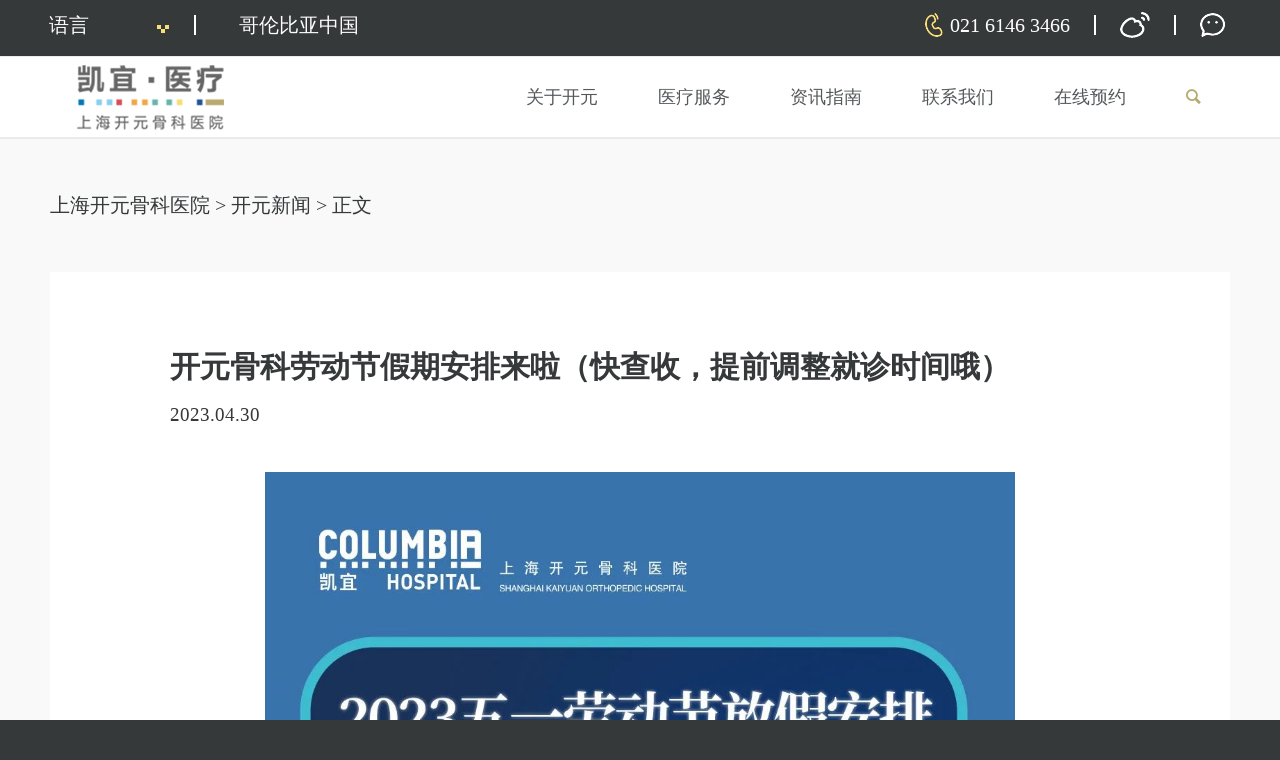

--- FILE ---
content_type: text/html; charset=UTF-8
request_url: https://www.columbia-kaiyuan.com/newscat/202304305354/
body_size: 15043
content:
<!DOCTYPE html>
<html lang="zh-CN"
	prefix="og: https://ogp.me/ns#"  class="html_stretched responsive av-preloader-disabled av-default-lightbox  html_header_top html_logo_left html_main_nav_header html_menu_right html_custom html_header_sticky_disabled html_header_shrinking_disabled html_header_topbar_active html_mobile_menu_phone html_header_searchicon html_content_align_center html_header_unstick_top_disabled html_header_stretch_disabled html_av-submenu-hidden html_av-submenu-display-click html_av-overlay-side html_av-overlay-side-classic html_av-submenu-noclone html_entry_id_5354 av-no-preview html_text_menu_active ">
<head>
<meta charset="UTF-8" />
<meta name="robots" content="index, follow" />


<!-- mobile setting -->
<meta name="viewport" content="width=device-width, initial-scale=1, maximum-scale=1">

<!-- Scripts/CSS and wp_head hook -->
<title>开元骨科劳动节假期安排来啦（快查收，提前调整就诊时间哦） | 上海开元骨科医院</title>

<!-- All In One SEO Pack Pro 3.4.1[859,911] -->
<!-- 调试字符串: 2JMJ7L5RSW0YVB/VLWAYKK/YBWK -->

<meta name="keywords"  content="假期安排,劳动节,就诊时间,开元骨科" />

<script type="application/ld+json" class="aioseop-schema">{"@context":"https://schema.org","@graph":[{"@type":"Organization","@id":"https://www.columbia-kaiyuan.com/#organization","url":"https://www.columbia-kaiyuan.com/","name":"上海开元骨科医院","sameAs":[]},{"@type":"WebSite","@id":"https://www.columbia-kaiyuan.com/#website","url":"https://www.columbia-kaiyuan.com/","name":"上海开元骨科医院","publisher":{"@id":"https://www.columbia-kaiyuan.com/#organization"},"potentialAction":{"@type":"SearchAction","target":"https://www.columbia-kaiyuan.com/?s={search_term_string}","query-input":"required name=search_term_string"}},{"@type":"WebPage","@id":"https://www.columbia-kaiyuan.com/newscat/202304305354/#webpage","url":"https://www.columbia-kaiyuan.com/newscat/202304305354/","inLanguage":"zh-CN","name":"开元骨科劳动节假期安排来啦（快查收，提前调整就诊时间哦）","isPartOf":{"@id":"https://www.columbia-kaiyuan.com/#website"},"breadcrumb":{"@id":"https://www.columbia-kaiyuan.com/newscat/202304305354/#breadcrumblist"},"image":{"@type":"ImageObject","@id":"https://www.columbia-kaiyuan.com/newscat/202304305354/#primaryimage","url":"https://www.columbia-kaiyuan.com/wp-content/uploads/2023/04/20230511_02.jpg","width":635,"height":244},"primaryImageOfPage":{"@id":"https://www.columbia-kaiyuan.com/newscat/202304305354/#primaryimage"},"datePublished":"2023-04-30T18:00:28+00:00","dateModified":"2023-06-08T08:18:34+00:00"},{"@type":"Article","@id":"https://www.columbia-kaiyuan.com/newscat/202304305354/#article","isPartOf":{"@id":"https://www.columbia-kaiyuan.com/newscat/202304305354/#webpage"},"author":{"@id":"https://www.columbia-kaiyuan.com/author/admin/#author"},"headline":"开元骨科劳动节假期安排来啦（快查收，提前调整就诊时间哦）","datePublished":"2023-04-30T18:00:28+00:00","dateModified":"2023-06-08T08:18:34+00:00","commentCount":0,"mainEntityOfPage":{"@id":"https://www.columbia-kaiyuan.com/newscat/202304305354/#webpage"},"publisher":{"@id":"https://www.columbia-kaiyuan.com/#organization"},"articleSection":"News, 假期安排, 劳动节, 就诊时间, 开元骨科","image":{"@type":"ImageObject","@id":"https://www.columbia-kaiyuan.com/newscat/202304305354/#primaryimage","url":"https://www.columbia-kaiyuan.com/wp-content/uploads/2023/04/20230511_02.jpg","width":635,"height":244}},{"@type":"Person","@id":"https://www.columbia-kaiyuan.com/author/admin/#author","name":"admin","sameAs":[],"image":{"@type":"ImageObject","@id":"https://www.columbia-kaiyuan.com/#personlogo","url":"https://secure.gravatar.com/avatar/2f61cf94d69c1f0150d6e52c5c0b7991?s=96&d=mm&r=g","width":96,"height":96,"caption":"admin"}},{"@type":"BreadcrumbList","@id":"https://www.columbia-kaiyuan.com/newscat/202304305354/#breadcrumblist","itemListElement":[{"@type":"ListItem","position":1,"item":{"@type":"WebPage","@id":"https://www.columbia-kaiyuan.com/","url":"https://www.columbia-kaiyuan.com/","name":"上海开元骨科医院"}},{"@type":"ListItem","position":2,"item":{"@type":"WebPage","@id":"https://www.columbia-kaiyuan.com/newscat/202304305354/","url":"https://www.columbia-kaiyuan.com/newscat/202304305354/","name":"开元骨科劳动节假期安排来啦（快查收，提前调整就诊时间哦）"}}]}]}</script>
<link rel="canonical" href="https://www.columbia-kaiyuan.com/newscat/202304305354/" />
<meta property="og:type" content="article" />
<meta property="og:title" content="开元骨科劳动节假期安排来啦（快查收，提前调整就诊时间哦） | 上海开元骨科医院" />
<meta property="og:url" content="https://www.columbia-kaiyuan.com/newscat/202304305354/" />
<meta property="og:site_name" content="上海开元骨科医院" />
<meta property="og:image" content="https://columbia-kaiyuan.com/wp-content/plugins/all-in-one-seo-pack-pro/images/default-user-image.png" />
<meta property="article:published_time" content="2023-04-30T18:00:28Z" />
<meta property="article:modified_time" content="2023-06-08T08:18:34Z" />
<meta property="og:image:secure_url" content="https://columbia-kaiyuan.com/wp-content/plugins/all-in-one-seo-pack-pro/images/default-user-image.png" />
<meta name="twitter:card" content="summary" />
<meta name="twitter:title" content="开元骨科劳动节假期安排来啦（快查收，提前调整就诊时间哦） | 上海开元骨科医院" />
<meta name="twitter:image" content="https://columbia-kaiyuan.com/wp-content/plugins/all-in-one-seo-pack-pro/images/default-user-image.png" />
<!-- All In One SEO Pack Pro -->
<link rel='dns-prefetch' href='//s.w.org' />
<link rel="alternate" type="application/rss+xml" title="上海开元骨科医院 &raquo; Feed" href="https://www.columbia-kaiyuan.com/feed/" />
<link rel="alternate" type="application/rss+xml" title="上海开元骨科医院 &raquo; 评论Feed" href="https://www.columbia-kaiyuan.com/comments/feed/" />
<link rel="alternate" type="application/rss+xml" title="上海开元骨科医院 &raquo; 开元骨科劳动节假期安排来啦（快查收，提前调整就诊时间哦）评论Feed" href="https://www.columbia-kaiyuan.com/newscat/202304305354/feed/" />

<!-- google webfont font replacement -->

			<script type='text/javascript'>
			if(!document.cookie.match(/aviaPrivacyGoogleWebfontsDisabled/)){
				(function() {
					var f = document.createElement('link');
					
					f.type 	= 'text/css';
					f.rel 	= 'stylesheet';
					f.href 	= '//fonts.googleapis.com/css?family=Lato:300,400,700%7COpen+Sans:400,600';
					f.id 	= 'avia-google-webfont';
					
					document.getElementsByTagName('head')[0].appendChild(f);
				})();
			}
			</script>
					<script type="text/javascript">
			window._wpemojiSettings = {"baseUrl":"https:\/\/s.w.org\/images\/core\/emoji\/12.0.0-1\/72x72\/","ext":".png","svgUrl":"https:\/\/s.w.org\/images\/core\/emoji\/12.0.0-1\/svg\/","svgExt":".svg","source":{"concatemoji":"https:\/\/www.columbia-kaiyuan.com\/wp-includes\/js\/wp-emoji-release.min.js?ver=5.4.18"}};
			/*! This file is auto-generated */
			!function(e,a,t){var n,r,o,i=a.createElement("canvas"),p=i.getContext&&i.getContext("2d");function s(e,t){var a=String.fromCharCode;p.clearRect(0,0,i.width,i.height),p.fillText(a.apply(this,e),0,0);e=i.toDataURL();return p.clearRect(0,0,i.width,i.height),p.fillText(a.apply(this,t),0,0),e===i.toDataURL()}function c(e){var t=a.createElement("script");t.src=e,t.defer=t.type="text/javascript",a.getElementsByTagName("head")[0].appendChild(t)}for(o=Array("flag","emoji"),t.supports={everything:!0,everythingExceptFlag:!0},r=0;r<o.length;r++)t.supports[o[r]]=function(e){if(!p||!p.fillText)return!1;switch(p.textBaseline="top",p.font="600 32px Arial",e){case"flag":return s([127987,65039,8205,9895,65039],[127987,65039,8203,9895,65039])?!1:!s([55356,56826,55356,56819],[55356,56826,8203,55356,56819])&&!s([55356,57332,56128,56423,56128,56418,56128,56421,56128,56430,56128,56423,56128,56447],[55356,57332,8203,56128,56423,8203,56128,56418,8203,56128,56421,8203,56128,56430,8203,56128,56423,8203,56128,56447]);case"emoji":return!s([55357,56424,55356,57342,8205,55358,56605,8205,55357,56424,55356,57340],[55357,56424,55356,57342,8203,55358,56605,8203,55357,56424,55356,57340])}return!1}(o[r]),t.supports.everything=t.supports.everything&&t.supports[o[r]],"flag"!==o[r]&&(t.supports.everythingExceptFlag=t.supports.everythingExceptFlag&&t.supports[o[r]]);t.supports.everythingExceptFlag=t.supports.everythingExceptFlag&&!t.supports.flag,t.DOMReady=!1,t.readyCallback=function(){t.DOMReady=!0},t.supports.everything||(n=function(){t.readyCallback()},a.addEventListener?(a.addEventListener("DOMContentLoaded",n,!1),e.addEventListener("load",n,!1)):(e.attachEvent("onload",n),a.attachEvent("onreadystatechange",function(){"complete"===a.readyState&&t.readyCallback()})),(n=t.source||{}).concatemoji?c(n.concatemoji):n.wpemoji&&n.twemoji&&(c(n.twemoji),c(n.wpemoji)))}(window,document,window._wpemojiSettings);
		</script>
		<style type="text/css">
img.wp-smiley,
img.emoji {
	display: inline !important;
	border: none !important;
	box-shadow: none !important;
	height: 1em !important;
	width: 1em !important;
	margin: 0 .07em !important;
	vertical-align: -0.1em !important;
	background: none !important;
	padding: 0 !important;
}
</style>
	<link rel='stylesheet' id='avia-grid-css'  href='https://www.columbia-kaiyuan.com/wp-content/themes/enfold/css/grid.css?ver=4.5.4' type='text/css' media='all' />
<link rel='stylesheet' id='avia-base-css'  href='https://www.columbia-kaiyuan.com/wp-content/themes/enfold/css/base.css?ver=4.5.4' type='text/css' media='all' />
<link rel='stylesheet' id='avia-layout-css'  href='https://www.columbia-kaiyuan.com/wp-content/themes/enfold/css/layout.css?ver=4.5.4' type='text/css' media='all' />
<link rel='stylesheet' id='avia-module-blog-css'  href='https://www.columbia-kaiyuan.com/wp-content/themes/enfold/config-templatebuilder/avia-shortcodes/blog/blog.css?ver=5.4.18' type='text/css' media='all' />
<link rel='stylesheet' id='avia-module-postslider-css'  href='https://www.columbia-kaiyuan.com/wp-content/themes/enfold/config-templatebuilder/avia-shortcodes/postslider/postslider.css?ver=5.4.18' type='text/css' media='all' />
<link rel='stylesheet' id='avia-module-button-css'  href='https://www.columbia-kaiyuan.com/wp-content/themes/enfold/config-templatebuilder/avia-shortcodes/buttons/buttons.css?ver=5.4.18' type='text/css' media='all' />
<link rel='stylesheet' id='avia-module-comments-css'  href='https://www.columbia-kaiyuan.com/wp-content/themes/enfold/config-templatebuilder/avia-shortcodes/comments/comments.css?ver=5.4.18' type='text/css' media='all' />
<link rel='stylesheet' id='avia-module-contact-css'  href='https://www.columbia-kaiyuan.com/wp-content/themes/enfold/config-templatebuilder/avia-shortcodes/contact/contact.css?ver=5.4.18' type='text/css' media='all' />
<link rel='stylesheet' id='avia-module-slideshow-css'  href='https://www.columbia-kaiyuan.com/wp-content/themes/enfold/config-templatebuilder/avia-shortcodes/slideshow/slideshow.css?ver=5.4.18' type='text/css' media='all' />
<link rel='stylesheet' id='avia-module-slideshow-contentpartner-css'  href='https://www.columbia-kaiyuan.com/wp-content/themes/enfold/config-templatebuilder/avia-shortcodes/contentslider/contentslider.css?ver=5.4.18' type='text/css' media='all' />
<link rel='stylesheet' id='avia-module-gallery-css'  href='https://www.columbia-kaiyuan.com/wp-content/themes/enfold/config-templatebuilder/avia-shortcodes/gallery/gallery.css?ver=5.4.18' type='text/css' media='all' />
<link rel='stylesheet' id='avia-module-gridrow-css'  href='https://www.columbia-kaiyuan.com/wp-content/themes/enfold/config-templatebuilder/avia-shortcodes/grid_row/grid_row.css?ver=5.4.18' type='text/css' media='all' />
<link rel='stylesheet' id='avia-module-heading-css'  href='https://www.columbia-kaiyuan.com/wp-content/themes/enfold/config-templatebuilder/avia-shortcodes/heading/heading.css?ver=5.4.18' type='text/css' media='all' />
<link rel='stylesheet' id='avia-module-hr-css'  href='https://www.columbia-kaiyuan.com/wp-content/themes/enfold/config-templatebuilder/avia-shortcodes/hr/hr.css?ver=5.4.18' type='text/css' media='all' />
<link rel='stylesheet' id='avia-module-icon-css'  href='https://www.columbia-kaiyuan.com/wp-content/themes/enfold/config-templatebuilder/avia-shortcodes/icon/icon.css?ver=5.4.18' type='text/css' media='all' />
<link rel='stylesheet' id='avia-module-iconlist-css'  href='https://www.columbia-kaiyuan.com/wp-content/themes/enfold/config-templatebuilder/avia-shortcodes/iconlist/iconlist.css?ver=5.4.18' type='text/css' media='all' />
<link rel='stylesheet' id='avia-module-image-css'  href='https://www.columbia-kaiyuan.com/wp-content/themes/enfold/config-templatebuilder/avia-shortcodes/image/image.css?ver=5.4.18' type='text/css' media='all' />
<link rel='stylesheet' id='avia-module-masonry-css'  href='https://www.columbia-kaiyuan.com/wp-content/themes/enfold/config-templatebuilder/avia-shortcodes/masonry_entries/masonry_entries.css?ver=5.4.18' type='text/css' media='all' />
<link rel='stylesheet' id='avia-siteloader-css'  href='https://www.columbia-kaiyuan.com/wp-content/themes/enfold/css/avia-snippet-site-preloader.css?ver=5.4.18' type='text/css' media='all' />
<link rel='stylesheet' id='avia-module-menu-css'  href='https://www.columbia-kaiyuan.com/wp-content/themes/enfold/config-templatebuilder/avia-shortcodes/menu/menu.css?ver=5.4.18' type='text/css' media='all' />
<link rel='stylesheet' id='avia-module-numbers-css'  href='https://www.columbia-kaiyuan.com/wp-content/themes/enfold/config-templatebuilder/avia-shortcodes/numbers/numbers.css?ver=5.4.18' type='text/css' media='all' />
<link rel='stylesheet' id='avia-module-slideshow-fullsize-css'  href='https://www.columbia-kaiyuan.com/wp-content/themes/enfold/config-templatebuilder/avia-shortcodes/slideshow_fullsize/slideshow_fullsize.css?ver=5.4.18' type='text/css' media='all' />
<link rel='stylesheet' id='avia-module-slideshow-ls-css'  href='https://www.columbia-kaiyuan.com/wp-content/themes/enfold/config-templatebuilder/avia-shortcodes/slideshow_layerslider/slideshow_layerslider.css?ver=5.4.18' type='text/css' media='all' />
<link rel='stylesheet' id='avia-module-social-css'  href='https://www.columbia-kaiyuan.com/wp-content/themes/enfold/config-templatebuilder/avia-shortcodes/social_share/social_share.css?ver=5.4.18' type='text/css' media='all' />
<link rel='stylesheet' id='avia-module-tabsection-css'  href='https://www.columbia-kaiyuan.com/wp-content/themes/enfold/config-templatebuilder/avia-shortcodes/tab_section/tab_section.css?ver=5.4.18' type='text/css' media='all' />
<link rel='stylesheet' id='avia-module-testimonials-css'  href='https://www.columbia-kaiyuan.com/wp-content/themes/enfold/config-templatebuilder/avia-shortcodes/testimonials/testimonials.css?ver=5.4.18' type='text/css' media='all' />
<link rel='stylesheet' id='avia-module-video-css'  href='https://www.columbia-kaiyuan.com/wp-content/themes/enfold/config-templatebuilder/avia-shortcodes/video/video.css?ver=5.4.18' type='text/css' media='all' />
<link rel='stylesheet' id='wp-block-library-css'  href='https://www.columbia-kaiyuan.com/wp-includes/css/dist/block-library/style.min.css?ver=5.4.18' type='text/css' media='all' />
<link rel='stylesheet' id='contact-form-7-css'  href='https://www.columbia-kaiyuan.com/wp-content/plugins/contact-form-7/includes/css/styles.css?ver=5.2' type='text/css' media='all' />
<link rel='stylesheet' id='wp_swiper_swiper_style-css'  href='https://www.columbia-kaiyuan.com/wp-content/plugins/wp-swiper-slider/assets/css/swiper.min.css?ver=5.4.18' type='text/css' media='all' />
<link rel='stylesheet' id='aioseop-toolbar-menu-css'  href='https://www.columbia-kaiyuan.com/wp-content/plugins/all-in-one-seo-pack-pro/css/admin-toolbar-menu.css?ver=3.4.1' type='text/css' media='all' />
<link rel='stylesheet' id='avia-scs-css'  href='https://www.columbia-kaiyuan.com/wp-content/themes/enfold/css/shortcodes.css?ver=4.5.4' type='text/css' media='all' />
<link rel='stylesheet' id='avia-popup-css-css'  href='https://www.columbia-kaiyuan.com/wp-content/themes/enfold/js/aviapopup/magnific-popup.css?ver=4.5.4' type='text/css' media='screen' />
<link rel='stylesheet' id='avia-lightbox-css'  href='https://www.columbia-kaiyuan.com/wp-content/themes/enfold/css/avia-snippet-lightbox.css?ver=4.5.4' type='text/css' media='screen' />
<link rel='stylesheet' id='avia-widget-css-css'  href='https://www.columbia-kaiyuan.com/wp-content/themes/enfold/css/avia-snippet-widget.css?ver=4.5.4' type='text/css' media='screen' />
<link rel='stylesheet' id='avia-dynamic-css'  href='https://www.columbia-kaiyuan.com/wp-content/uploads/dynamic_avia/enfold.css?ver=611e0d86b28b4' type='text/css' media='all' />
<link rel='stylesheet' id='avia-custom-css'  href='https://www.columbia-kaiyuan.com/wp-content/themes/enfold/css/custom.css?v=1692744251&#038;ver=4.5.4' type='text/css' media='all' />
<script type='text/javascript' src='https://www.columbia-kaiyuan.com/wp-includes/js/jquery/jquery.js?ver=1.12.4-wp'></script>
<script type='text/javascript' src='https://www.columbia-kaiyuan.com/wp-includes/js/jquery/jquery-migrate.min.js?ver=1.4.1'></script>
<script type='text/javascript' src='https://www.columbia-kaiyuan.com/wp-content/plugins/wp-swiper-slider/assets/js/swiper.jquery.min.js?ver=5.4.18'></script>
<script type='text/javascript' src='https://www.columbia-kaiyuan.com/wp-content/themes/enfold/js/avia-compat.js?ver=4.5.4'></script>
<link rel='https://api.w.org/' href='https://www.columbia-kaiyuan.com/wp-json/' />
<link rel="EditURI" type="application/rsd+xml" title="RSD" href="https://www.columbia-kaiyuan.com/xmlrpc.php?rsd" />
<link rel="wlwmanifest" type="application/wlwmanifest+xml" href="https://www.columbia-kaiyuan.com/wp-includes/wlwmanifest.xml" /> 
<link rel='prev' title='喜讯 | 上海开元骨科医院获评上海市第三批老年友善医疗机构' href='https://www.columbia-kaiyuan.com/newscat/202303175333/' />
<link rel='next' title='专家预约指南 | 最新版6月专家坐诊排期表来啦【建议收藏】' href='https://www.columbia-kaiyuan.com/newscat/202305315360/' />
<meta name="generator" content="WordPress 5.4.18" />
<link rel='shortlink' href='https://www.columbia-kaiyuan.com/?p=5354' />
<link rel="alternate" type="application/json+oembed" href="https://www.columbia-kaiyuan.com/wp-json/oembed/1.0/embed?url=https%3A%2F%2Fwww.columbia-kaiyuan.com%2Fnewscat%2F202304305354%2F" />
<link rel="alternate" type="text/xml+oembed" href="https://www.columbia-kaiyuan.com/wp-json/oembed/1.0/embed?url=https%3A%2F%2Fwww.columbia-kaiyuan.com%2Fnewscat%2F202304305354%2F&#038;format=xml" />
<link rel="profile" href="http://gmpg.org/xfn/11" />
<link rel="alternate" type="application/rss+xml" title="上海开元骨科医院 RSS2 Feed" href="https://www.columbia-kaiyuan.com/feed/" />
<link rel="pingback" href="https://www.columbia-kaiyuan.com/xmlrpc.php" />

<style type='text/css' media='screen'>
 #top #header_main > .container, #top #header_main > .container .main_menu  .av-main-nav > li > a, #top #header_main #menu-item-shop .cart_dropdown_link{ height:80px; line-height: 80px; }
 .html_top_nav_header .av-logo-container{ height:80px;  }
 .html_header_top.html_header_sticky #top #wrap_all #main{ padding-top:110px; } 
</style>
<!--[if lt IE 9]><script src="https://www.columbia-kaiyuan.com/wp-content/themes/enfold/js/html5shiv.js"></script><![endif]-->
<link rel="icon" href="/wp-content/uploads/2020/09/logo2.png" type="image/png">

<!-- To speed up the rendering and to display the site as fast as possible to the user we include some styles and scripts for above the fold content inline -->
<script type="text/javascript">'use strict';var avia_is_mobile=!1;if(/Android|webOS|iPhone|iPad|iPod|BlackBerry|IEMobile|Opera Mini/i.test(navigator.userAgent)&&'ontouchstart' in document.documentElement){avia_is_mobile=!0;document.documentElement.className+=' avia_mobile '}
else{document.documentElement.className+=' avia_desktop '};document.documentElement.className+=' js_active ';(function(){var e=['-webkit-','-moz-','-ms-',''],n='';for(var t in e){if(e[t]+'transform' in document.documentElement.style){document.documentElement.className+=' avia_transform ';n=e[t]+'transform'};if(e[t]+'perspective' in document.documentElement.style)document.documentElement.className+=' avia_transform3d '};if(typeof document.getElementsByClassName=='function'&&typeof document.documentElement.getBoundingClientRect=='function'&&avia_is_mobile==!1){if(n&&window.innerHeight>0){setTimeout(function(){var e=0,o={},a=0,t=document.getElementsByClassName('av-parallax'),i=window.pageYOffset||document.documentElement.scrollTop;for(e=0;e<t.length;e++){t[e].style.top='0px';o=t[e].getBoundingClientRect();a=Math.ceil((window.innerHeight+i-o.top)*0.3);t[e].style[n]='translate(0px, '+a+'px)';t[e].style.top='auto';t[e].className+=' enabled-parallax '}},50)}}})();</script>		<style type="text/css" id="wp-custom-css">
			#top .mght{height:480px;}
/* #top .avia-content-slider-inner .slide-entry-wrap{margin-left:10000px;} */

#top .avia-content-slider-inner .slide-entry-wrap.active-slide{margin-left:0px;}
.avia-content-slider .slide-entry-excerpt {
    overflow: hidden;
    text-overflow: ellipsis;
    overflow-wrap: break-word;
    -webkit-line-clamp: 3;
    display: -webkit-box;
    -webkit-box-orient: vertical;
}
.ml15{margin-left:55px;}
.mt15{margin-top:20px;}		</style>
		<style type='text/css'>
@font-face {font-family: 'entypo-fontello'; font-weight: normal; font-style: normal;
src: url('https://www.columbia-kaiyuan.com/wp-content/themes/enfold/config-templatebuilder/avia-template-builder/assets/fonts/entypo-fontello.eot');
src: url('https://www.columbia-kaiyuan.com/wp-content/themes/enfold/config-templatebuilder/avia-template-builder/assets/fonts/entypo-fontello.eot?#iefix') format('embedded-opentype'), 
url('https://www.columbia-kaiyuan.com/wp-content/themes/enfold/config-templatebuilder/avia-template-builder/assets/fonts/entypo-fontello.woff') format('woff'), 
url('https://www.columbia-kaiyuan.com/wp-content/themes/enfold/config-templatebuilder/avia-template-builder/assets/fonts/entypo-fontello.ttf') format('truetype'), 
url('https://www.columbia-kaiyuan.com/wp-content/themes/enfold/config-templatebuilder/avia-template-builder/assets/fonts/entypo-fontello.svg#entypo-fontello') format('svg');
} #top .avia-font-entypo-fontello, body .avia-font-entypo-fontello, html body [data-av_iconfont='entypo-fontello']:before{ font-family: 'entypo-fontello'; }
</style>

<!--
Debugging Info for Theme support: 

Theme: Enfold
Version: 4.5.4
Installed: enfold
AviaFramework Version: 5.0
AviaBuilder Version: 0.9.5
aviaElementManager Version: 1.0.1
ML:128-PU:75-PLA:13
WP:5.4.18
Compress: CSS:disabled - JS:disabled
Updates: disabled
PLAu:11
--><script>
var _hmt = _hmt || [];
(function() {
  var hm = document.createElement("script");
  hm.src = "https://hm.baidu.com/hm.js?32a5df86da1c83c0dd41b72122ba400b";
  var s = document.getElementsByTagName("script")[0]; 
  s.parentNode.insertBefore(hm, s);
})();
</script>
<script>
var _hmt = _hmt || [];
(function() {
  var hm = document.createElement("script");
  hm.src = "https://hm.baidu.com/hm.js?855d9f8979276c4e0d4f938cf1830494";
  var s = document.getElementsByTagName("script")[0]; 
  s.parentNode.insertBefore(hm, s);
})();
</script>
</head>
<body id="top" class="post-template-default single single-post postid-5354 single-format-standard  rtl_columns stretched lato open_sans">
	
	<div id='wrap_all'>

	
<header id='header' class='all_colors header_color light_bg_color  av_header_top av_logo_left av_main_nav_header av_menu_right av_custom av_header_sticky_disabled av_header_shrinking_disabled av_header_stretch_disabled av_mobile_menu_phone av_header_searchicon av_header_unstick_top_disabled av_bottom_nav_disabled  av_header_border_disabled' >

		<div id='header_meta' class='container_wrap container_wrap_meta  av_secondary_left av_extra_header_active av_phone_active_right av_entry_id_5354'><img src="https://www.columbia-kaiyuan.com/wp-content/themes/enfold/images/wxx.png" id="mywx">
		
			      <div class='container'>
			                          <nav class="sub_menu"><ul id="avia2-menu" class="menu"><li id="menu-item-15" class="jt menu-item menu-item-type-custom menu-item-object-custom current-menu-item current_page_item current-menu-ancestor current-menu-parent menu-item-has-children menu-item-15"><a href="javascript:;" aria-current="page" title="">语言</a>
<ul class="sub-menu">
	<li id="menu-item-16" class="menu-item menu-item-type-custom menu-item-object-custom current-menu-item current_page_item menu-item-16"><a href="https://www.columbia-kaiyuan.com/newscat/202304305354" aria-current="page" title="">中文</a></li>
	<li id="menu-item-17" class="menu-item menu-item-type-custom menu-item-object-custom menu-item-17"><a href="https://www.columbia-kaiyuan.com/en/newscat/202304305354" title="">English</a></li>
</ul>
</li>
</ul></nav>
                    <a class="cmchina" href="http://www.columbia-china.com/" rel="nofollow noopener noreferrer" target="_blank">哥伦比亚中国</a><div class='phone-info with_nav'><span><a href='tel:02161463466' class='tel'>021 6146 3466</a><a class='xian'></a><a href='https://weibo.com/shkygk' class='wb' target='_blank' rel='nofollow'></a><a class='xian'></a><a href='javascript:;' id='wxclick' class='wx'></a>
</span></div>			      </div>
		</div>

		<div  id='header_main' class='hide container_wrap container_wrap_logo'>
	
        <div class='container av-logo-container'><div class='inner-container'><span class='logo'><a href='https://www.columbia-kaiyuan.com/'><img height='100' width='300' src='/wp-content/uploads/2020/09/logo2.png' alt='上海开元骨科医院' /></a></span><nav class='main_menu' data-selectname='Select a page' ><div class="avia-menu av-main-nav-wrap"><ul id="avia-menu" class="menu av-main-nav"><li id="menu-item-145" class="aboutmenu menu-item menu-item-type-post_type menu-item-object-page menu-item-has-children menu-item-mega-parent  menu-item-top-level menu-item-top-level-1"><a href="https://www.columbia-kaiyuan.com/about-kaiyuan/"><span class="avia-bullet"></span><span class="avia-menu-text">关于开元</span><span class="avia-menu-fx"><span class="avia-arrow-wrap"><span class="avia-arrow"></span></span></span></a>
<div class='avia_mega_div avia_mega5 twelve units'>

<ul class="sub-menu">
	<li id="menu-item-1097" class="abtcd01 menu-item menu-item-type-post_type menu-item-object-page avia_mega_menu_columns_5 three units  avia_mega_menu_columns_first"><span class='mega_menu_title heading-color av-special-font'><a href='https://www.columbia-kaiyuan.com/about-kaiyuan/'>关于开元</a></span></li>
	<li id="menu-item-281" class="abtcd02 menu-item menu-item-type-post_type menu-item-object-page avia_mega_menu_columns_5 three units "><span class='mega_menu_title heading-color av-special-font'><a href='https://www.columbia-kaiyuan.com/about-kaiyuan/profile/'>医院介绍</a></span></li>
	<li id="menu-item-303" class="abtcd03 menu-item menu-item-type-post_type menu-item-object-page avia_mega_menu_columns_5 three units "><span class='mega_menu_title heading-color av-special-font'><a href='https://www.columbia-kaiyuan.com/about-kaiyuan/medical-team/'>医疗团队</a></span></li>
	<li id="menu-item-604" class="menu-item menu-item-type-post_type menu-item-object-page avia_mega_menu_columns_5 three units "><span class='mega_menu_title heading-color av-special-font'><a href='https://www.columbia-kaiyuan.com/medical-insurance/'>医疗保险</a></span></li>
	<li id="menu-item-280" class="abtcd04 menu-item menu-item-type-post_type menu-item-object-page avia_mega_menu_columns_5 three units avia_mega_menu_columns_last"><span class='mega_menu_title heading-color av-special-font'><a href='https://www.columbia-kaiyuan.com/about-kaiyuan/csr/'>社会责任</a></span></li>
</ul>

</div>
</li>
<li id="menu-item-149" class="menu-item menu-item-type-post_type menu-item-object-page menu-item-top-level menu-item-top-level-2"><a href="https://www.columbia-kaiyuan.com/medical-service/"><span class="avia-bullet"></span><span class="avia-menu-text">医疗服务</span><span class="avia-menu-fx"><span class="avia-arrow-wrap"><span class="avia-arrow"></span></span></span></a></li>
<li id="menu-item-3935" class="newsmenu menu-item menu-item-type-post_type menu-item-object-page menu-item-has-children menu-item-mega-parent  menu-item-top-level menu-item-top-level-3"><a href="https://www.columbia-kaiyuan.com/news-center/"><span class="avia-bullet"></span><span class="avia-menu-text">资讯指南</span><span class="avia-menu-fx"><span class="avia-arrow-wrap"><span class="avia-arrow"></span></span></span></a>
<div class='avia_mega_div avia_mega4 twelve units'>

<ul class="sub-menu">
	<li id="menu-item-605" class="menu-item menu-item-type-post_type menu-item-object-page avia_mega_menu_columns_4 three units  avia_mega_menu_columns_first"><span class='mega_menu_title heading-color av-special-font'><a href='https://www.columbia-kaiyuan.com/news-center/'>开元新闻</a></span></li>
	<li id="menu-item-601" class="menu-item menu-item-type-post_type menu-item-object-page avia_mega_menu_columns_4 three units "><span class='mega_menu_title heading-color av-special-font'><a href='https://www.columbia-kaiyuan.com/events/'>开元活动</a></span></li>
	<li id="menu-item-602" class="menu-item menu-item-type-post_type menu-item-object-page avia_mega_menu_columns_4 three units "><span class='mega_menu_title heading-color av-special-font'><a href='https://www.columbia-kaiyuan.com/knowledge/'>科普中心</a></span></li>
	<li id="menu-item-603" class="menu-item menu-item-type-post_type menu-item-object-page avia_mega_menu_columns_4 three units avia_mega_menu_columns_last"><span class='mega_menu_title heading-color av-special-font'><a href='https://www.columbia-kaiyuan.com/voice/'>用户心声</a></span></li>
</ul>

</div>
</li>
<li id="menu-item-147" class="contactusmenu menu-item menu-item-type-post_type menu-item-object-page menu-item-has-children menu-item-mega-parent  menu-item-top-level menu-item-top-level-4"><a href="https://www.columbia-kaiyuan.com/contact-us/"><span class="avia-bullet"></span><span class="avia-menu-text">联系我们</span><span class="avia-menu-fx"><span class="avia-arrow-wrap"><span class="avia-arrow"></span></span></span></a>
<div class='avia_mega_div avia_mega3 nine units'>

<ul class="sub-menu">
	<li id="menu-item-594" class="menu-item menu-item-type-post_type menu-item-object-page avia_mega_menu_columns_3 three units  avia_mega_menu_columns_first"><span class='mega_menu_title heading-color av-special-font'><a href='https://www.columbia-kaiyuan.com/contact-us/'>联系我们</a></span></li>
	<li id="menu-item-251" class="menu-item menu-item-type-post_type menu-item-object-page avia_mega_menu_columns_3 three units "><span class='mega_menu_title heading-color av-special-font'><a href='https://www.columbia-kaiyuan.com/contact-us/business-opportunity/'>商务合作</a></span></li>
	<li id="menu-item-252" class="menu-item menu-item-type-post_type menu-item-object-page avia_mega_menu_columns_3 three units avia_mega_menu_columns_last"><span class='mega_menu_title heading-color av-special-font'><a href='https://www.columbia-kaiyuan.com/contact-us/patient-feedback/'>用户反馈</a></span></li>
</ul>

</div>
</li>
<li id="menu-item-845" class="menu-item menu-item-type-post_type menu-item-object-page menu-item-top-level menu-item-top-level-5"><a href="https://www.columbia-kaiyuan.com/appointments-2/"><span class="avia-bullet"></span><span class="avia-menu-text">在线预约</span><span class="avia-menu-fx"><span class="avia-arrow-wrap"><span class="avia-arrow"></span></span></span></a></li>
<li id="menu-item-search" class="noMobile menu-item menu-item-search-dropdown menu-item-avia-special">
							<a href="?s=" rel="nofollow" data-avia-search-tooltip="

&lt;form action=&quot;https://www.columbia-kaiyuan.com/&quot; id=&quot;searchform&quot; method=&quot;get&quot; class=&quot;&quot;&gt;
	&lt;div&gt;
		&lt;input type=&quot;submit&quot; value=&quot;&quot; id=&quot;searchsubmit&quot; class=&quot;button avia-font-entypo-fontello&quot; /&gt;
		&lt;input type=&quot;text&quot; id=&quot;s&quot; name=&quot;s&quot; value=&quot;&quot; placeholder='Search' /&gt;
			&lt;/div&gt;
&lt;/form&gt;" aria-hidden='true' data-av_icon='' data-av_iconfont='entypo-fontello'><span class="avia_hidden_link_text">Search</span></a>
	        		   </li><li class="av-burger-menu-main menu-item-avia-special ">
	        			<a href="#">
							<span class="av-hamburger av-hamburger--spin av-js-hamburger">
					        <span class="av-hamburger-box">
						          <span class="av-hamburger-inner"></span>
						          <strong>Menu</strong>
					        </span>
							</span>
						</a>
	        		   </li></ul></div></nav></div> </div> 
		<!-- end container_wrap-->
		</div>
		<div class='header_bg'></div>

<!-- end header -->
</header>
		
	<div id='main' class='hide all_colors' data-scroll-offset='0'>

	<div class='stretch_full container_wrap alternate_color light_bg_color title_container mblog'><div class='container'><strong class='main-title entry-title'><a href='https://www.columbia-kaiyuan.com/' rel='bookmark' title='Permanent Link: 博客 - 最新消息' >博客 - 最新消息</a></strong><div class="breadcrumb breadcrumbs avia-breadcrumbs"><div class="breadcrumb-trail" xmlns:v="https://rdf.data-vocabulary.org/#"><span class="trail-before"><span class="breadcrumb-title"></span></span> <span><a rel="v:url" property="v:title" href="https://www.columbia-kaiyuan.com" title="上海开元骨科医院"  class="trail-begin">首頁</a></span> <span class="sep">/</span> <span><a rel="v:url" property="v:title" href="https://www.columbia-kaiyuan.com/newscat/">News</a></span> <span class="sep">/</span> <span class="trail-end">开元骨科劳动节假期安排来啦（快查收，提前调整就诊时间哦）...</span></div></div></div></div>
		<div class='container_wrap container_wrap_first main_color fullsize'>

			<div class='container template-blog template-single-blog '>

				<div class="daohang" style="padding-top:50px;">
					<a href="https://www.columbia-kaiyuan.com">上海开元骨科医院</a> &gt;
					<a href="/news-center/">开元新闻</a> &gt;					<span>正文</span>
				</div>


				<main class='content units av-content-full alpha  av-blog-meta-author-disabled av-blog-meta-comments-disabled' >

                    <article class='post-entry post-entry-type-standard post-entry-5354 post-loop-1 post-parity-odd post-entry-last single-small  post-5354 post type-post status-publish format-standard has-post-thumbnail hentry category-newscat tag-156 tag-242 tag-243 tag-25' ><div class='blog-meta'><a href='https://www.columbia-kaiyuan.com/wp-content/uploads/2023/04/20230511_02.jpg' class='small-preview' title='开元骨科劳动节假期安排来啦（快查收，提前调整就诊时间哦）'><span class="iconfont" aria-hidden='true' data-av_icon='' data-av_iconfont='entypo-fontello'></span></a></div><div class='entry-content-wrapper clearfix standard-content'><header class="entry-content-header"><h1 class='post-title entry-title' >	<a href='https://www.columbia-kaiyuan.com/newscat/202304305354/' rel='bookmark' title='Permanent Link: 开元骨科劳动节假期安排来啦（快查收，提前调整就诊时间哦）'>开元骨科劳动节假期安排来啦（快查收，提前调整就诊时间哦）			<span class='post-format-icon minor-meta'></span>	</a></h1><span class='post-meta-infos'><time class='date-container minor-meta mypc updated' >2023.04.30</time><time class='date-container minor-meta mypc2 updated' >2023.04.30</time><span class='comment-container minor-meta'><a href="https://www.columbia-kaiyuan.com/newscat/202304305354/#respond" class="comments-link" >0 评论</a></span><span class='text-sep text-sep-comment'>/</span><span class="blog-author minor-meta">通过： <span class="entry-author-link" ><span class="vcard author"><span class="fn"><a href="https://www.columbia-kaiyuan.com/author/admin/" title="由admin发布" rel="author">admin</a></span></span></span></span></span></header><div class="entry-content" ><p><img class="aligncenter size-full wp-image-5348" src="https://www.columbia-kaiyuan.com/wp-content/uploads/2023/05/20230511_01.jpg" alt="" width="750" /></p>
</div><footer class="entry-footer"><span class="blog-tags minor-meta"><strong>标签</strong><span><a href="https://www.columbia-kaiyuan.com/tag/%e5%81%87%e6%9c%9f%e5%ae%89%e6%8e%92/" rel="tag">假期安排</a> <a href="https://www.columbia-kaiyuan.com/tag/%e5%8a%b3%e5%8a%a8%e8%8a%82/" rel="tag">劳动节</a> <a href="https://www.columbia-kaiyuan.com/tag/%e5%b0%b1%e8%af%8a%e6%97%b6%e9%97%b4/" rel="tag">就诊时间</a> <a href="https://www.columbia-kaiyuan.com/tag/%e5%bc%80%e5%85%83%e9%aa%a8%e7%a7%91/" rel="tag">开元骨科</a></span></span></footer></div><div class='post_author_timeline'></div></article><div class='single-small'></div>		<footer class="entry-footer"><span class="blog-tags minor-meta"><strong>特别提示：</strong><span>以上内容为院内新闻/公益科普，仅供参考。</span></span></footer>
				<!--end content-->
				</main>

				

			</div><!--end container-->

		</div><!-- close default .container_wrap element -->
<div id="myftnavs" class="av-layout-grid-container entry-content-wrapper main_color av-flex-cells    avia-builder-el-58  el_after_av_section  avia-builder-el-last  submenu-not-first container_wrap fullsize" style=" ">
<div class="flex_cell no_margin av_one_half  avia-builder-el-59  el_before_av_cell_one_half  avia-builder-el-first    " style="background: #959595; vertical-align:top; padding:30px; background-color:#959595; "><div class="flex_cell_inner">
<div style="padding-bottom:10px; margin:0 0 0 0; color:#ffffff;font-size:36px;" class="av-special-heading av-special-heading-h3 custom-color-heading blockquote modern-quote  avia-builder-el-60  avia-builder-el-no-sibling  myh3nav av-inherit-size av-linked-heading "><div class="av-subheading av-subheading_above av_custom_color " style="font-size:18px;"><p><a href="https://www.columbia-kaiyuan.com/newscat/202303175333/" rel="prev">2023.03.17</a></p>
</div><h3 class="av-special-heading-tag "><a href="https://www.columbia-kaiyuan.com/newscat/202303175333/" rel="prev">喜讯 | 上海开元骨科医院获评上海市第三批老年友善医疗机构</a></h3><div class="special-heading-border"><div class="special-heading-inner-border" style="border-color:#ffffff"></div></div></div>
</div></div><div class="flex_cell no_margin av_one_half  avia-builder-el-59  el_before_av_cell_one_half  avia-builder-el-first    " style="background: #787878; vertical-align:top; padding:30px; background-color:#787878; "><div class="flex_cell_inner">
<div style="padding-bottom:10px; margin:0 0 0 0; color:#ffffff;font-size:36px;" class="av-special-heading av-special-heading-h3 custom-color-heading blockquote modern-quote  avia-builder-el-60  avia-builder-el-no-sibling  myh3nav av-inherit-size av-linked-heading "><div class="av-subheading av-subheading_above av_custom_color " style="font-size:18px;"><p><a href="https://www.columbia-kaiyuan.com/newscat/202305315360/" rel="next">2023.05.31</a></p>
</div><h3 class="av-special-heading-tag "><a href="https://www.columbia-kaiyuan.com/newscat/202305315360/" rel="next">专家预约指南 | 最新版6月专家坐诊排期表来啦【建议收藏】</a></h3><div class="special-heading-border"><div class="special-heading-inner-border" style="border-color:#ffffff"></div></div></div>
</div></div></div>

						<div class='container_wrap footer_color' id='footer'>

					<div class='container'>

						<div class='flex_column   first el_before_'><section id="custom_html-2" class="widget_text widget clearfix widget_custom_html"><div class="textwidget custom-html-widget"><div id="fmn">
<a href="/about-kaiyuan/" title="" class="about">关于开元</a>
<a href="/medical-service/" title="">医疗服务</a>
<a href="/news-center/" title="" class="news">资讯指南</a><br class="mybr">
<a href="/contact-us/" title="" class="cons">联系我们</a>
<a href="/appointments-2/" title="">在线预约</a>
</div>
<div class="ft3 ft4">
	<a href="https://weibo.com/shkygk" class="wb2" target="_blank" rel="nofollow noopener noreferrer" alt="上海开元骨科医院|微博"></a>
	<a href="javascript:;" class="wx2"></a>
	<div class="wxfd">
<img src="/wp-content/themes/enfold/images/wx62.png" alt="上海开元骨科医院微信">
</div>
</div>

<div class="ft">
<a href='https://www.columbia-kaiyuan.com/' title='上海开元骨科医院'><img src="/wp-content/themes/enfold/images/ftlogo.png" class="ftlogo" alt="上海骨科医院|运动康复医保医院-上海开元骨科医院"></a>
</div>
<div class="ft3 ft5">
	<a href="https://weibo.com/shkygk" class="wb2" target="_blank" rel="nofollow noopener noreferrer"></a>
	<a href="javascript:;" class="wx2"></a>
	<div class="wxfd">
<img src="/wp-content/themes/enfold/images/wx62.png" alt="上海开元骨科医院微信">
</div>
</div>
<div class="ft2">
©2023 上海开元骨科医院 All Rights Reserved.<br>
	<a href="https://beian.miit.gov.cn" target="_blank" rel="nofollow noopener noreferrer">沪ICP备09014705号-9</a><br>
	浦医广【2025】第02-06-G005号 <br>
	<a href="http://www.beian.gov.cn/portal/registerSystemInfo?recordcode=31011502004901" target="_blank" rel="nofollow noopener noreferrer"><img src="/wp-content/uploads/2023/24/beian_ico.png" alt="沪公网安备 31011502004901号" />沪公网安备 31011502004901号</a>
</div></div><span class="seperator extralight-border"></span></section></div>

					</div>


				<!-- ####### END FOOTER CONTAINER ####### -->
				</div>

	


			

					<!-- end main -->
		</div>
		
		<a class='avia-post-nav avia-post-prev without-image' href='https://www.columbia-kaiyuan.com/newscat/202305315360/' >    <span class='label iconfont' aria-hidden='true' data-av_icon='' data-av_iconfont='entypo-fontello'></span>    <span class='entry-info-wrap'>        <span class='entry-info'>            <span class='entry-title'>专家预约指南 | 最新版6月专家坐诊排期表来啦【建议收�...</span>        </span>    </span></a><a class='avia-post-nav avia-post-next without-image' href='https://www.columbia-kaiyuan.com/newscat/202303175333/' >    <span class='label iconfont' aria-hidden='true' data-av_icon='' data-av_iconfont='entypo-fontello'></span>    <span class='entry-info-wrap'>        <span class='entry-info'>            <span class='entry-title'>喜讯 | 上海开元骨科医院获评上海市第三批老年友善医疗...</span>        </span>    </span></a><!-- end wrap_all --></div>

<a href='#top' title='Scroll to top' id='scroll-top-link' aria-hidden='true' data-av_icon='' data-av_iconfont='entypo-fontello'><span class="avia_hidden_link_text">Scroll to top</span></a>

<div id="fb-root"></div>


 <script type='text/javascript'>
 /* <![CDATA[ */  
var avia_framework_globals = avia_framework_globals || {};
    avia_framework_globals.frameworkUrl = 'https://www.columbia-kaiyuan.com/wp-content/themes/enfold/framework/';
    avia_framework_globals.installedAt = 'https://www.columbia-kaiyuan.com/wp-content/themes/enfold/';
    avia_framework_globals.ajaxurl = 'https://www.columbia-kaiyuan.com/wp-admin/admin-ajax.php';
/* ]]> */ 
</script>
 
   <script>
jQuery(window).load(function(){
jQuery( '.template-shop' ).each(function() {
jQuery( this ).find( '.woocommerce-tabs.wc-tabs-wrapper' ).insertAfter( jQuery(this).find('.single-product-summary') );
});
});
</script>
<script type='text/javascript' src='https://www.columbia-kaiyuan.com/wp-content/themes/enfold/js/avia.js?v=3.8&#038;ver=4.5.4'></script>
<script type='text/javascript' src='https://www.columbia-kaiyuan.com/wp-content/themes/enfold/js/shortcodes.js?ver=4.5.4'></script>
<script type='text/javascript' src='https://www.columbia-kaiyuan.com/wp-content/themes/enfold/config-templatebuilder/avia-shortcodes/contact/contact.js?ver=5.4.18'></script>
<script type='text/javascript' src='https://www.columbia-kaiyuan.com/wp-content/themes/enfold/config-templatebuilder/avia-shortcodes/slideshow/slideshow.js?ver=5.4.18'></script>
<script type='text/javascript' src='https://www.columbia-kaiyuan.com/wp-content/themes/enfold/config-templatebuilder/avia-shortcodes/gallery/gallery.js?ver=5.4.18'></script>
<script type='text/javascript' src='https://www.columbia-kaiyuan.com/wp-content/themes/enfold/config-templatebuilder/avia-shortcodes/iconlist/iconlist.js?ver=5.4.18'></script>
<script type='text/javascript' src='https://www.columbia-kaiyuan.com/wp-content/themes/enfold/config-templatebuilder/avia-shortcodes/portfolio/isotope.js?ver=5.4.18'></script>
<script type='text/javascript' src='https://www.columbia-kaiyuan.com/wp-content/themes/enfold/config-templatebuilder/avia-shortcodes/masonry_entries/masonry_entries.js?ver=5.4.18'></script>
<script type='text/javascript' src='https://www.columbia-kaiyuan.com/wp-content/themes/enfold/config-templatebuilder/avia-shortcodes/menu/menu.js?ver=5.4.18'></script>
<script type='text/javascript' src='https://www.columbia-kaiyuan.com/wp-content/themes/enfold/config-templatebuilder/avia-shortcodes/numbers/numbers.js?ver=5.4.18'></script>
<script type='text/javascript' src='https://www.columbia-kaiyuan.com/wp-content/themes/enfold/config-templatebuilder/avia-shortcodes/slideshow/slideshow-video.js?ver=5.4.18'></script>
<script type='text/javascript' src='https://www.columbia-kaiyuan.com/wp-content/themes/enfold/config-templatebuilder/avia-shortcodes/slideshow_layerslider/slideshow_layerslider.js?ver=5.4.18'></script>
<script type='text/javascript' src='https://www.columbia-kaiyuan.com/wp-content/themes/enfold/config-templatebuilder/avia-shortcodes/tab_section/tab_section.js?v=6.3&#038;ver=5.4.18'></script>
<script type='text/javascript' src='https://www.columbia-kaiyuan.com/wp-content/themes/enfold/config-templatebuilder/avia-shortcodes/testimonials/testimonials.js?ver=5.4.18'></script>
<script type='text/javascript' src='https://www.columbia-kaiyuan.com/wp-content/themes/enfold/config-templatebuilder/avia-shortcodes/video/video.js?ver=5.4.18'></script>
<script type='text/javascript'>
/* <![CDATA[ */
var wpcf7 = {"apiSettings":{"root":"https:\/\/www.columbia-kaiyuan.com\/wp-json\/contact-form-7\/v1","namespace":"contact-form-7\/v1"}};
/* ]]> */
</script>
<script type='text/javascript' src='https://www.columbia-kaiyuan.com/wp-content/plugins/contact-form-7/includes/js/scripts.js?ver=5.2'></script>
<script type='text/javascript' src='https://www.columbia-kaiyuan.com/wp-content/themes/enfold/js/aviapopup/jquery.magnific-popup.min.js?ver=4.5.4'></script>
<script type='text/javascript' src='https://www.columbia-kaiyuan.com/wp-content/themes/enfold/js/avia-snippet-lightbox.js?ver=4.5.4'></script>
<script type='text/javascript' src='https://www.columbia-kaiyuan.com/wp-content/themes/enfold/js/avia-snippet-megamenu.js?v=57&#038;ver=4.5.4'></script>
<script type='text/javascript' src='https://www.columbia-kaiyuan.com/wp-content/themes/enfold/js/avia-snippet-widget.js?ver=4.5.4'></script>
<script type='text/javascript' src='https://www.columbia-kaiyuan.com/wp-includes/js/comment-reply.min.js?ver=5.4.18'></script>
<script type='text/javascript' src='https://www.columbia-kaiyuan.com/wp-content/themes/enfold/framework/js/conditional_load/avia_google_maps_front.js?ver=4.5.4'></script>
<script type='text/javascript' src='https://www.columbia-kaiyuan.com/wp-includes/js/wp-embed.min.js?ver=5.4.18'></script>
<script>
function stopEvent(){

var e=arguments.callee.caller.arguments[0]||event;

       if ( e && e.stopPropagation ) {

       e.stopPropagation();

       } else{

             window.event.cancelBubble = true;

       }    

}
jQuery(document).ready(function(){

 jQuery("#top #wrap_all #header #av-burger-menu-ul li").click(function(){
   jQuery(this).siblings().css("display","none");
 });
	 jQuery("#wxclick").click(function(){
		//event.stopPropagation();//阻止事件冒泡
		stopEvent();
        jQuery("#mywx").fadeIn();
		//点击空白处，下拉框隐藏-------开始
    var tag = jQuery('#mywx');
    var flag = true
    jQuery(document).bind("click",function(e){//点击空白处，设置的弹框消失
        var target = jQuery(e.target);
        if(target.closest(tag).length == 0 && flag == true){
            jQuery(tag).fadeOut();
            flag = false;
        }
    });
    //点击空白处，下拉框隐藏-------结束
    });
	
	jQuery("#footer .wx2").click(function(){
		//event.stopPropagation();//阻止事件冒泡
		stopEvent();
        jQuery("#footer .wxfd").fadeIn();
		//点击空白处，下拉框隐藏-------开始
    var tag = jQuery('#footer .wxfd');
    var flag = true
    jQuery(document).bind("click",function(e){//点击空白处，设置的弹框消失
        var target = jQuery(e.target);
        if(target.closest(tag).length == 0 && flag == true){
            jQuery(tag).fadeOut();
            flag = false;
        }
    });
    //点击空白处，下拉框隐藏-------结束
    });



	jQuery("#top .myvoice").click(function(){
		//event.stopPropagation();//阻止事件冒泡
		stopEvent();
        jQuery("#top .myvoiceimg .avia-image-container-inner").toggle();
		//点击空白处，下拉框隐藏-------开始
    var tag = jQuery('#top .myvoiceimg .avia-image-container-inner');
    var flag = true
    jQuery(document).bind("click",function(e){//点击空白处，设置的弹框消失
        var target = jQuery(e.target);
        if(target.closest(tag).length == 0 && flag == true){
            jQuery(tag).fadeOut();
            flag = false;
        }
    });
    //点击空白处，下拉框隐藏-------结束
    });
	
	
	setTimeout(function() { jQuery("#header_main").removeClass("hide"); }, 1000);
	setTimeout(function() {  jQuery("#main").removeClass("hide");}, 1500);
	//var x=jQuery("#menu-item-34").offset();
	//alert(x.left);
	
});
  jQuery(function($){
    $('a').each(function(){
     $(this).attr('title', '');
   });
  });
  
  
 jQuery("#top .moreclick").click(function(){
  jQuery("#top .mytextmore").css("height","auto");
jQuery("#top .moreclick").css("display","none");
jQuery("#top .moreclick2").css("display","block");
 });

 jQuery("#top .moreclick2").click(function(){
  jQuery("#top .mytextmore").css("height","62px");
jQuery("#top .moreclick").css("display","block");
jQuery("#top .moreclick2").css("display","none");
 });
</script>

<script>
var i=0;
    jQuery("#top a.av-section-tab-title").click(function() {
	i=i+1;
	var url = window.location.href;
	var xx=860;
	var purl = jQuery(this).attr('href');
	if(jQuery(window).width()<791){xx=980;} else {xx=860}
	
	if(url.indexOf("#") >= 0 ) {
	jQuery("body").scrollTop(xx);
	jQuery("html").scrollTop(xx);
	jQuery("document").scrollTop(xx);
	
	} else{
	
	if(i>1){jQuery("html").scrollTop(xx);}
	
	}
    });
	
	
jQuery("#top #mysl001 .av-masonry-entry").click(function() {
	if(jQuery(window).width()<791){ 
	var purl = jQuery(this).attr('href');
	jQuery(this).removeAttr('href');
	jQuery("#top #wrap_all #mysl001 .av-caption-style-overlay.av-flex-size .av-masonry-entry.av-masonry-item-with-image .av-inner-masonry-content").fadeOut();
	jQuery(this).find(".av-inner-masonry-content").fadeIn();
	jQuery(this).find(".av-inner-masonry-content").click(function() {
	location.href=purl;
	});
	}
});

jQuery("#top .msl002 .av-masonry-entry").click(function() {
	if(jQuery(window).width()<791){ 
	var purl = jQuery(this).attr('href');
	jQuery(this).removeAttr('href');
	jQuery("#top #wrap_all .msl002 .av-caption-style-overlay.av-flex-size .av-masonry-entry.av-masonry-item-with-image .av-inner-masonry-content").fadeOut();
	jQuery(this).find(".av-inner-masonry-content").fadeIn();
	jQuery(this).find(".av-inner-masonry-content").click(function() {
	location.href=purl;
	});
	}
});

jQuery(function() {
	if (jQuery(window).width() > 200) {
		jQuery(window).scroll(function() {
			if (jQuery(window).scrollTop() >= 120) {
				jQuery('.html_av-overlay-side #top .main_menu .av-burger-overlay-scroll').css("top","0px");
			}else{jQuery('.html_av-overlay-side #top .main_menu .av-burger-overlay-scroll').css("top","120px");}
		});
	}
});


jQuery(document).ready(function(){

	var about = jQuery("#top .aboutmenu").children("a:eq(0)").offset().left;
	jQuery("#top .aboutmenu .sub-menu").css("margin-left",about);
	
	var news = jQuery("#top .newsmenu").children("a:eq(0)").offset().left;
	jQuery("#top .newsmenu .sub-menu").css("margin-left",news);
	
	var contact = jQuery("#top .contactusmenu").children("a:eq(0)").offset().left;
	jQuery("#top .contactusmenu .sub-menu").css("margin-left",contact);
	
	var mainleft = jQuery("#top #main .template-page").offset().left;
	//console.log("mainleft:" + jQuery("#top #main .template-page").offset().left);
	jQuery("#top .yy2020").css("padding-left",mainleft);
  jQuery("#top .myrw h3").each(function(){ 
    var mytxt=jQuery(this).text();
    if(jQuery(window).width()<791){
  	jQuery(this).text(mytxt.replace("：",""));
    var mytxt2=jQuery(this).text();
    jQuery(this).text(mytxt2.replace(":",""));
    }else{jQuery(this).text(mytxt);}
	});
	
});

jQuery(window).resize(function(){
    var about = jQuery("#top .aboutmenu").children("a:eq(0)").offset().left;
	jQuery("#top .aboutmenu .sub-menu").css("margin-left",about);
	
	var news = jQuery("#top .newsmenu").children("a:eq(0)").offset().left;
	jQuery("#top .newsmenu .sub-menu").css("margin-left",news);
	
	var contact = jQuery("#top .contactusmenu").children("a:eq(0)").offset().left;
	jQuery("#top .contactusmenu .sub-menu").css("margin-left",contact);
	
	var mainleft = jQuery("#top #main .template-page").offset().left;
	jQuery("#top .yy2020").css("padding-left",mainleft);
	 jQuery("#top .myrw h3").each(function(){ 
    var mytxt=jQuery(this).text();
    if(jQuery(window).width()<791){
  	jQuery(this).text(mytxt.replace("：",""));
    var mytxt2=jQuery(this).text();
    jQuery(this).text(mytxt2.replace(":",""));
    }else{jQuery(this).text(mytxt);}
	});
});
</script>
<script>
	function browserRedirect() {
	var sUserAgent= navigator.userAgent.toLowerCase();
	var bIsIpad= sUserAgent.match(/ipad/i) == "ipad";
	var bIsIphoneOs= sUserAgent.match(/iphone os/i) == "iphone os";
	var bIsMidp= sUserAgent.match(/midp/i) == "midp";
	var bIsUc7= sUserAgent.match(/rv:1.2.3.4/i) == "rv:1.2.3.4";
	var bIsUc= sUserAgent.match(/ucweb/i) == "ucweb";
	var bIsAndroid= sUserAgent.match(/android/i) == "android";
	var bIsCE= sUserAgent.match(/windows ce/i) == "windows ce";
	var bIsWM= sUserAgent.match(/windows mobile/i) == "windows mobile";
	if (bIsIpad || bIsIphoneOs || bIsMidp || bIsUc7 || bIsUc || bIsAndroid || bIsCE || bIsWM) {
	return true;
	}
	return false;
}
</script>
</body>
</html>


--- FILE ---
content_type: text/css
request_url: https://www.columbia-kaiyuan.com/wp-content/themes/enfold/css/custom.css?v=1692744251&ver=4.5.4
body_size: 10977
content:
@charset "utf-8";
body, p, form, li, a, td, div, ul, dt, dd, ol,br,input,h1,span, h2, h3, h4, h5, h6, #top .title_container .main-title, tr.pricing-row td, #top .portfolio-title, .callout .content-area, .avia-big-box .avia-innerbox, .av-special-font, .av-current-sort-title, .html_elegant-blog #top .minor-meta, #av-burger-menu-ul li.lato {
    font-family: 'Microsoft YaHei'; font-weight:normal;
}
#mybg2020{background-position: center!important;}
#top .date-container.mypc2{display:none;}
#top .mymbl{display:none;}
#top .myrw h3{font-size:100%!important;}
#top .xmbpcy{background-size:100% 7px!important;}
#top .ft5, #top .m1666{display:none;}
  .avia-image-container.avia-align-center{    margin: 0 auto 0px auto;}
#top .xy3 ol li{font-weight:bold;color: #1b5498; text-align:justify;}
#top .xy3 ol li span{font-weight:normal;color: #36393a;} 
#top .mcter{text-align: center;}
#top .mcter ol{ margin-left:0px; list-style-position:inside;    display: inline-block;}
#top .mcter ol li{ margin-left:0px;}
#top div .av-dark-form input[type='email']{ border-color:#54585a; border-width: 1px !important;}
#top #fmn .mybr{ display:none;}
body{ font-size:20px;}
 #top .custom-color-heading .special_amp {
    color: inherit;
    font-size: 1em;
    font-family: arial;
    font-weight: bold;
    font-style: normal;
}
#top .myvoiceimg .avia-image-container-inner{ display:none; width:220px;}
#top .myvoiceimg .avia-image-container-inner .avia_image{ margin:0 auto;}
#header_meta {
    border-top: none;
	background:#36393a;
    z-index: 10;
    min-height: 50px;
    border-bottom-style: solid;
    border-bottom-width: 0px;
    margin-bottom: 0px;
}
#top .sub_menu li.jt{ line-height:30px; padding-bottom:5px;}
#top #header_meta li.jt .sub-menu {left:-20%;}
#header_meta .container{ min-height: 50px;}
#header_meta .sub_menu li a,#header_meta .sub_menu li a:hover{color:#fff;font-size:20px; font-weight:300; text-decoration:none;}
#top #header_meta .sub_menu li:hover a{color:#fff;font-size:20px;}
#top #header_meta .sub_menu li ul{top:38px;}
#top #header_meta li.jt {background-image:url('../images/jt01.png');background-position:center right; background-repeat:no-repeat;min-width:120px; margin-left:-1px;}
#top .sub_menu li ul{ padding:0px;}
#top #header_meta li.jt .sub-menu li {background-color:#36393a;}
#top #header_meta li.jt .sub-menu li a,#top #header_meta li.jt .sub-menu{background-color:#36393a; border:0px;}
#top #header_meta li.jt .sub-menu li a:hover{background-color:#255797;}
#top #header_meta li.jt .sub-menu li a{ line-height:150%;}
#top .sub_menu li li a{ padding:6px 25px;}
#mywx{display:none;}
a.cmchina{color: #fff; text-decoration: none; font-size: 20px; line-height: 50px; padding-left: 60px;background-image:url('../images/20.jpg'); background-position:15px center; background-repeat:no-repeat;}
a.cmchina:hover{color:#8acded;}
#top .phone-info{ padding:0px;}
#top .phone-info a{ line-height:50px; font-size:20px; font-weight:300;color:#fff; display:block; background-position:left center; background-repeat:no-repeat; float:left;}
#top .phone-info a:hover{color:#8acded; text-decoration:none;}
#top .phone-info a.tel{background-image:url('../images/tel.png'); padding-left:25px;height:50px;}
#top .phone-info a.wb{background-image:url('../images/weibo.png'); padding-left:30px; height:50px;}
#top .phone-info a.wx{background-image:url('../images/weixin.png'); padding-left:30px; height:50px;}
#top .phone-info a.xian{background-image:url('../images/20.jpg'); padding:0 25px; background-repeat:no-repeat; background-position:center center; height:50px;}
div .logo{z-index:200;}
#mywx{position: absolute;right:80px;top:55px;display:none;}


/*Home slide*/
.home div .slideshow_caption h2{ text-transform:none; line-height:150%;}
.home .slideshow_caption{ width:45%;}
#top #wrap_all .all_colors .slideshow_align_caption h2{ font-weight:normal;}
#top.home .avia-slideshow-button.avia-color-light {
    padding: 8px 16px;
    background-color: #36393a;
	border:0px; border-radius:0px; width:180px;height:42px; color:#fff;font-size:20px; font-weight:300; text-transform:none;background-image:url('../images/jt02.png'); background-position:155px center; background-repeat:no-repeat;
}
#top.home .avia-slideshow-arrows a.prev-slide{background-image:url('../images/zuo.png'); background-repeat:no-repeat; background-position:center center; }
#top.home .avia-slideshow-arrows a.next-slide{background-image:url('../images/you.png'); background-repeat:no-repeat; background-position:center center; }
#top.home .avia-slideshow-dots{ display:none;}

/*home 4 grid*/
#top.home .avia-testimonial-wrapper{ margin:0px 0;}
#top.home .mygrid01 .avia-testimonial-content p{font-size:18px;}
#top.home .mygrid01 .avia-testimonial-name{font-size:20px; font-weight:bold; padding-bottom:6px; line-height:32px; display:block;}
#top.home .mygrid01 .avia-testimonial-subtitle {font-size:16px;opacity:1;}
#top.home .mygrid01 .avia-testimonial{ padding:0px 0px;}
#top.home .mygrid01 .avia-testimonial-meta{ margin-top:-20px; margin-left:80px;}
#top.home .avia-testimonial-image{width:60px;height:60px; margin-top:10px;border-radius:0px;}
#top.home .mygrid01 .ico4 .avia-testimonial-meta-mini{ margin-top:30px;}
#top.home .mygrid01 .ico4 .avia-testimonial-meta-mini a {font-size:21px; color:#fff; background-image:url('../images/x2.jpg'); background-repeat:no-repeat; background-position:left bottom; padding-bottom:20px; display:block;opacity:1; font-weight:bold;}
#top.home .mygrid01 .ico4 .avia-testimonial-meta-mini a:hover{ text-decoration:none;}
#top.home .mygrid01 .ico1 .avia-testimonial-name{background-image:url('../images/20.jpg');  background-repeat:no-repeat; background-position:right center; }
h3.av-special-heading-tag span{background-image:url('../images/x2.jpg'); background-repeat:no-repeat; background-position:left bottom; padding-bottom:10px; display:inline-block; }
h3.av-special-heading-tag span span{background-image:none; padding-bottom:0px; }
#top .mright h3.av-special-heading-tag span{background-image:url('../images/x2.jpg'); background-repeat:no-repeat; background-position:right bottom; padding-bottom:10px; text-align:right; display:block; }

#top .h3center h3.av-special-heading-tag span{background-position:center bottom;}
/*medical service*/
#top .medsrv .av-special-heading{  margin-top:-10px;}
#top .medsrv h2.av-special-heading-tag span{font-weight:500; line-height:140%;}
#top .medsrv h2.av-special-heading-tag{text-transform:none; margin:0; padding:0;letter-spacing: 0px; font-weight:300; height:50px;}
#top .medsrv .av-flex-placeholder{ background-image:url('../images/x3.jpg'); background-repeat:repeat-y; background-position:center center;}
#top .medsrv .flex_column_table:nth-child(3) .av-flex-placeholder,#top .medsrv .flex_column_table:nth-child(5) .av-flex-placeholder{ background-image:none;}

/*mdm button*/
#top .avia-button.avia-size-medium, #top .mybtn,#top #myform .av-custom-form-color .button{padding: 9px 16px; padding-left:5px;
    background-color: #36393a; line-height:25px;
	border:0px; border-radius:0px; width:180px;height:42px; color:#fff;font-size:18px; font-weight:300; text-transform:none;background-image:url('../images/jt02.png'); background-position:155px center; background-repeat:no-repeat; }
	#top .mybtn{ display:block; text-decoration:none;padding: 0px 16px; line-height:42px; text-align:center;}
	#top .mybtn:hover, #top #myform .av-custom-form-color .button:hover{ background-color:rgba(54,57,58,0.92); }
	#top #myform .av-custom-form-color .button{padding: 0px 16px; line-height:42px; margin-left:80px;}
	
	

#top .medtm .av-image-caption-overlay-center{ text-align:center;}
#top .medtm .av-image-caption-overlay-center h3{ font-size:32px; color:#fff;}
#top .medtm .mybtn{margin:0 auto;}

/**menu*/
.av-main-nav > li > a{ padding:0px;}
.av-main-nav > li{ margin:0 50px;}
#top #wrap_all .av-main-nav ul > li > a{ background-image:url('../images/10x10.jpg'); background-position:10px center; padding-left:30px; background-repeat:no-repeat;}
.header_color .avia-menu-fx {background-color: #1b5498;
    color: #ffffff;
    border-color: #1b5498; height:4px;}

.html_header_top .header_color .main_menu ul:first-child >li > ul{ border-top:0px solid #1b5498;border-top-color: #1b5498;}
#top #header .av-main-nav #menu-item-search a{color:#b8aa72;}


/*footer menu*/
#top #fmn { display:block; width:auto; margin:30px auto; text-align:center;}
#top #fmn  a{color:#fff; font-size:20px; margin:0 25px}
#top .ft{ margin-bottom:15px; margin-top:50px;}
#top .ft,#top .ft2{ text-align:center; text-transform:uppercase; font-size:13px; line-height:130%;}
#top .ft .ftlogo{ width:300px;}

#top .ft3 {width:220px; margin:0 auto; margin-top:60px;}
#top .ft3 a{ display:inline-block; width:50px; height:50px; background-position:center center; background-size:100%;}
#top .ft3 a.wb2{background-image:url('../images/wbft9.png');}
#top .ft3 a.wx2{background-image:url('../images/wxft9.png'); float:right;}
#top #footer .wxfd{ display:none; position:absolute; width:150px; margin-top:-8px; margin-left:125px;}

/*banner title*/
#top .myph2 h2{ width:auto; display:inline-block; min-width:50%;padding:12px; padding-top:10px; background-color:#1b5498; font-size:32px;  line-height:100%; letter-spacing:0px;text-transform:none;  text-align:center;}
#top .myph2 h2 span{font-size:32px; line-height:32px; letter-spacing:0px;font-weight:300; }

/*portfolio*/

#top.single-portfolio main.template-page{ padding:8%; }
#top.single-portfolio #main .avia-section .template-page{ padding-left:8%;width:84%; padding-top:5%;}
#top.single-portfolio main.template-page .post-entry-type-page{ background-color:#fff; padding:8%;}

#top .myrwxt .avia-image-container.avia-align-left{ padding-left:3px;background-image:url('../images/x5.jpg'); background-repeat:repeat-y; background-position:left top;}
#top .myrwxt h2{ text-transform:none; font-weight:500; padding-top:20px; padding-right:35px;}
#top .myrwxt h2 span{font-weight:500; letter-spacing:0;color:#54585a;}

#top .myrw h3{color:#1b5498; font-weight:500;}
#top .myrw p{ margin-top:0.2em;}
#top .myrw ul li{ list-style-image:url(../images/li.png);
}
/*mlist*/
#top ul.mlist{ margin:0; padding:0;}
#top ul.mlist li{ margin:0; padding:0;list-style-type:none;background-size: 35px;padding-left:40px; display:block; min-height:38px;  background-repeat:no-repeat; background-position:0 2px; margin-bottom:0px; }

#top .mlst ul.mlist li{ margin-bottom:20px; }


#top ul.mlist li.itime{background-image: url("../images/itime.png");}
#top ul.mlist li.itel{background-image: url("../images/itel.png");}
#top ul.mlist li.ifax{background-image: url("../images/ifax.png");}
#top ul.mlist li.ivip{background-image: url("../images/ivip.png");}
#top ul.mlist li.iship{background-image: url("../images/iship.png");}
#top ul.mlist li.imet{background-image: url("../images/imet.png");}
#top ul.mlist li.iadd{background-image: url("../images/iadd.png");}
#top ul.mlist li.ieml{background-image: url("../images/ieml.png");}
#top ul.mlist li.idian{background-image: url("../images/idian.png");}

/*form*/
#myform .avia_ajax_form .first_form {
    padding-left: 80px;
    background-position: left center;
    background-repeat: no-repeat;
	margin-bottom:15px;
}
#myform #element_avia_1_1 { background-image: url("../images/fname.png");}
#myform #element_avia_2_1 { background-image: url("../images/feml.png");}
#myform #element_avia_3_1 { background-image: url("../images/fzt.png");}
#myform #element_avia_4_1 { background-image: url("../images/fmsg.png");}
#top  #myform input[type='text'],#top  #myform input[type='textarea']{ border:1px solid #54585a;border-width: 1px !important; background-color:#fcfcff; color:#54585a;border-radius: 0px;}
#top div .av-dark-form textarea{
    color: #54585a;
    border-color: #54585a;
    border-width: 1px !important;
    background-color: transparent;
}

/*.avia-no-number*/
#top .avia-no-number{color:#205396;opacity:1; font-size:28px;}
#top .avia-animated-number-content{font-size:22px;color:#54585a;}
#top .avia-animated-number-title{ line-height:60px;}

/*bxslider*/


.bx-wrapper {
	position: relative;
	margin: 0 auto;
	padding: 0;
	*zoom: 1;
}
.bx-wrapper img {
	width: 100%;
	display: block;
}
.bx-wrapper .bx-viewport {
	
	/*background: #fff;*/
	-webkit-transform: translatez(0);
	-moz-transform: translatez(0);
    	-ms-transform: translatez(0);
    	-o-transform: translatez(0);
    	transform: translatez(0);
}
.bx-wrapper .bx-pager,
.bx-wrapper .bx-controls-auto {
	position: absolute;
	bottom: 10px;
	width: 100%;
}

.bx-wrapper .bx-controls-direction a {
	position: absolute;
	top: 50%;
	margin-top: -16px;
	outline: 0;
	width: 32px;
	height: 32px;
	text-indent: -9999px;
	z-index: 8887;
}
.bx-pager-item{ display:none;}
.bx-wrapper .bx-prev {
	left: -40px;
	background: url(../images/controls3.png) no-repeat 0 -32px;
}
.bx-wrapper .bx-next {
	right: -25px;
	background: url(../images/controls3.png) no-repeat -43px -32px;
}
.bx-wrapper .bx-prev:hover {
	background-position: 0 0;
}
.bx-wrapper .bx-next:hover {
	background-position: -43px 0;
}

/*content slider*/
#top #mysl001 .avia-smallarrow-slider .avia-slideshow-arrows{
position: absolute;
    width: 51px;
    top: 50%;
    left: -10%;
    width: 120%;
    height: 24px;
}

#top #mysl001 .avia-smallarrow-slider .avia-slideshow-arrows a{width: 30px;
    height: 50px;
    line-height: 50px; text-indent:1000px; font-size:0px;}
	
#top #mysl001 .avia-slideshow-arrows a.prev-slide{background: url(../images/zz.png) no-repeat 0px 0px;}
#top #mysl001 .avia-slideshow-arrows a.next-slide{background: url(../images/yy.png) no-repeat 0px 0px;}
#top #mysl001 .avia-slideshow-arrows a:before{ background: rgba(0,0,0,0);}
#top #mysl001 .av-caption-style-overlay .av-masonry-item-with-image .av-inner-masonry-content {
    background: rgba(27,84,152,1);
}
#top #mysl001  .mybtn{ margin: 0 auto; margin-top:35px;}

/*.msl002*/
#top .msl002 .avia-smallarrow-slider .avia-slideshow-arrows{
position: absolute;
    width: 51px;
    top: 50%;
    left: -10%;
    width: 120%;
    height: 24px;
}

#top .msl002 .avia-smallarrow-slider .avia-slideshow-arrows a{width: 30px;
    height: 50px;
    line-height: 50px; text-indent:1000px; font-size:0px;}
	
#top .msl002 .avia-slideshow-arrows a.prev-slide{background: url(../images/zz.png) no-repeat 0px 0px;}
#top .msl002 .avia-slideshow-arrows a.next-slide{background: url(../images/yy.png) no-repeat 0px 0px;}
#top .msl002 .avia-slideshow-arrows a:before{ background: rgba(0,0,0,0);}
#top .msl002 .av-caption-style-overlay .av-masonry-item-with-image .av-inner-masonry-content {
    background: rgba(27,84,152,1);
}
#top .msl002  .mybtn{ margin: 0 auto; margin-top:35px;}


/*single blog*/
#top.single-post .mblog, #top.single-post .fullsize .template-blog .blog-meta{
    display: none;
}
.single-post .container_wrap_first {
    background-color: #f9f9f9;
}
#top .fullsize .template-blog .post .entry-content-wrapper {
    max-width: 1200px;
    background-color: #fff;
    padding: 60px 0;
}
#top #myftnavs{ display:none;}
#top .fullsize .template-blog .post-title{ text-align:left; max-width:100%;}
#top .fullsize .template-blog .post .entry-content-wrapper > *{max-width:940px;}
#top .fullsize .template-blog .post-meta-infos{ text-align:left;}
#top.single-post .blog-categories,#top.single-post .text-sep{display:none;}

/*sub menu*/
#top #menu-newsmenu{ margin: 30px 0;}
#top #menu-newsmenu li{ width:18%;}
#top #menu-newsmenu li a{font-size:24px; color:#1b2026; border-color: #1b2026;}
#top .newsmenu .container{max-width:100%;}
#top #menu-newsmenu li.current-menu-item a span.avia-menu-text{background-image: url(../images/x2.jpg);
    background-repeat: no-repeat;
    background-position: left bottom;
    padding-bottom: 10px;}

/*blog list*/
#top #myblogs article{padding:2% 13%;}
#top #myblogs article:hover{ background-color:#f4f4f4;}
#top #myblogs.fullsize .template-blog .blog-meta{ width:50%; float:left;}
#top #myblogs.fullsize .template-blog .standard-content{ width:50%; float:left; background:none; padding-left:5%; padding-right:5%;}
#top #myblogs.fullsize .template-blog .small-preview{width:100%; height:auto;border-radius: 0px;margin: 0;line-height:normal; padding:5%; background:none;}
#top #myblogs.fullsize .template-blog .small-preview img{border-radius: 0px;}
#top #myblogs.fullsize .template-blog h2 a{font-size:24px; font-weight:300; line-height:100%;}
#top #myblogs .entry-content p{ display:none;}
#top #myblogs.fullsize .template-blog  .date-container{font-size:16px;}
#top #myblogs.fullsize .template-blog .read-more-link a{font-size:18px; font-weight:bold;}
#top #myblogs.fullsize .template-blog .read-more-link{ margin-top:25px;}
#top #myblogs.fullsize .template-blog.av_force_fullwidth .post-title{line-height:110%;}
#top #myblogs.fullsize .template-blog .pagination{padding:3% 15%;}
#top #myblogs.fullsize .template-blog .pagination span,  #top #myblogs.fullsize .template-blog .pagination .inactive{font-size:16px; margin-right:10px; font-weight:bold;}
#top #myblogs.fullsize .template-blog .pagination .current{ background-color:#205396; color:#fff;}

#top #mgallery .av-masonry-outerimage-container{ border:1px solid #efefef;}

#top #mytst1 .avia-testimonial_inner{ background-color:#fff; padding:50px 35px; padding-top:70px;}
#top #mytst1 .avia-testimonial_inner:hover{ background-color:#205396; color:#fff;}
#top #mytst1 .avia-testimonial-content p{ padding:0 36px; padding-right:15px;}
#top #mytst1 .avia-testimonial-content:before{
    content: '“'; font-size:36px; position:absolute;
}
 #top #mytst1 .avia-testimonial-content p:after {
    content: '”'; font-size:36px; position:absolute; margin-top:10px;
}

 #top #mytst1 .avia-testimonial {
    border-right-style: dashed;
    border-right-width: 0px;
    border-bottom-style: dashed;
    border-bottom-width: 0px;
    padding: 20px;
}

/*custom tab*/
.responsive #mytab01 .container { min-width:100%; padding:0;}
body #mytab01 .av-tab-section-image{    opacity: 1;filter:none;}
#top #mytab01 .av-layout-tab{ padding:0px; vertical-align: top!important;}
body #mytab01 .column-top-margin{ margin:0px;}
body #mytab01 .toggle_icon{border-color: #54585a!important;}
body #mytab01 .av-minimal-toggle.togglecontainer .single_toggle .toggler{border:0px;}
body #mytab01 .av-tab-section-image{ width:auto;}
body #mytab01 .mds1.av-active-tab-title .av-tab-section-image,#top #mytab01 .mds1:hover .av-tab-section-image{ background-image:url(../images/sv/04191.png)!important;}
body #mytab01 .mds2.av-active-tab-title .av-tab-section-image,#top #mytab01 .mds2:hover .av-tab-section-image{ background-image:url(../images/sv/Spine-Care1.png)!important;}
body #mytab01 .mds3.av-active-tab-title .av-tab-section-image,#top #mytab01 .mds3:hover .av-tab-section-image{ background-image:url(../images/sv/Joint-Surgery1.png)!important;}
body #mytab01 .mds4.av-active-tab-title .av-tab-section-image,#top #mytab01 .mds4:hover .av-tab-section-image{ background-image:url(../images/sv/Fracture-Bone-Diseases1.png)!important;}
body #mytab01 .mds5.av-active-tab-title .av-tab-section-image,#top #mytab01 .mds5:hover .av-tab-section-image{ background-image:url(../images/sv/General-Surgery1.png)!important;}
body #mytab01 .mds6.av-active-tab-title .av-tab-section-image,#top #mytab01 .mds6:hover .av-tab-section-image{ background-image:url(../images/sv/Traditional-Chinese1.png)!important;}
body #mytab01 .mds7.av-active-tab-title .av-tab-section-image,#top #mytab01 .mds7:hover .av-tab-section-image{ background-image:url(../images/sv/Pain-Center1.png)!important;}
body #mytab01 .mds8.av-active-tab-title .av-tab-section-image,#top #mytab01 .mds8:hover .av-tab-section-image{ background-image:url(../images/sv/Internal-Medicine1.png)!important;}
body #mytab01 .mds9.av-active-tab-title .av-tab-section-image,#top #mytab01 .mds9:hover .av-tab-section-image{ background-image:url(../images/sv/Rehabilitation1.png)!important;}

body #mytab01 .mds10.av-active-tab-title .av-tab-section-image,#top #mytab01 .mds10:hover .av-tab-section-image{ background-image:url(../images/sv/Imaging-Center1.png)!important;}
body #mytab01 .mds11.av-active-tab-title .av-tab-section-image,#top #mytab01 .mds11:hover .av-tab-section-image{ background-image:url(../images/sv/Hyperbaric-Oxygen11.png)!important;}
body #mytab01 .mds12.av-active-tab-title .av-tab-section-image,#top #mytab01 .mds12:hover .av-tab-section-image{ background-image:url(../images/sv/vip1.png)!important;}
body #mytab01 .av-tab-with-image .av-inner-tab-title{ font-size:20px; text-transform:none; color:#36393a; width:auto; text-align:center; display:block;} 
#top #mytab01 .av-section-tab-title {
    padding: 0px;
    display: block;
	width:200px;
    text-decoration: none; float:left;
	margin-left:0px; margin-bottom:40px; 

}

#top #mytab01 .av-tab-section-tab-title-container{ width:1100px!important; min-width:200px!important; margin:0 auto; left:auto!important; background-color: transparent;padding:70px 0;}
#top #mytab01 .mds1{ margin-left:0px;}
#top #mytab01 .mds5{ margin-left:0px;}
/*body #mytab01  .av-layout-tab-inner, body #mytab01 .av-tab-section-outer-container{ overflow:visible!important; max-height:none!important;}*/
#top #mytab01 .togglecontainer{ position:static; height:860px;}
#top #mytab01 .av-tab-arrow-container{ background-image:url(../images/e6.jpg); background-position: center; background-repeat:repeat-x; width:100%;}
#top #mytab01 .av-tab-arrow-container span{ display:none;}
#top #mytab01 .mds9 .av-tab-arrow-container, #top #mytab01 .mds10 .av-tab-arrow-container, #top #mytab01 .mds11 .av-tab-arrow-container, #top #mytab01 .mds12 .av-tab-arrow-container{ background-image:none;}


#top  #mytab01 span.aaa{ display:block; height:150px;   float:left; width:100PX; background-image:url(../images/e6.jpg); background-position: top center; background-repeat:repeat-y; }
#top  #mytab01 span.aa4,#top  #mytab01 span.aa8,#top  #mytab01 span.aa12{ display:none;}


/*mega menu*/

#top #header .avia_mega_div > .sub-menu{ border:0px;border-top-width: 0px; margin:0 auto; padding-top:35px; width: auto!important; }
#header .avia_mega_div .units{border-right-width:0px; border-color:#666; }
#header .avia_mega_div .avia_mega_menu_columns_last{ background-image:none;}
#top .header_color ul li.about .avia-menu-fx{ background-color:#0078b7;}
#top .header_color ul li.contact .avia-menu-fx{ background-color:#5eafa6;}
#top .header_color ul li.news .avia-menu-fx{ background-color:#d1555f;}
#top .header_color ul li.service .avia-menu-fx{ background-color:#78cbeb;}

#top .current-menu-parent  .avia-menu-fx {
    opacity: 1;
    visibility: visible;
}
#top #header .mega_menu_title a:hover{ text-decoration:none;}
#top #header .mega_menu_title a{ font-size:18px; font-weight:normal; background-position:left center; background-repeat:no-repeat; background-size:8px; background-image:url('../images/10x10.jpg'); background-position:0px 6px; padding-left:15px; padding-right:6px; background-repeat:no-repeat;}


#header .avia_mega_div .units {
    padding: 0px;
    margin: 0;
    border-right-style:solid;
    border-right-width: 0px;
	
    background-position: 100% 0px;
    background-repeat: no-repeat;
	padding:0px;
	padding-right:50px;

}
#header .avia_mega_div .units.avia_mega_menu_columns_last{ background-image:none;}

#top #header .avia_mega_div > .sub-menu{padding-left:0px; padding-right:0px;}

#top #header .avia_mega_div > .sub-menu > li{ padding-top:0px; display: block; float: left;}


#header .newsmenu .avia_mega_div .units{ padding-right:35px;}
#header .avia_mega_div .units{ margin-bottom:10px;}


/*post nav*/
#top.single-post .avia-post-nav{display:none;}
#top .avia-post-nav{ position:absolute;
height:50px;margin-top:80px;
background:none;	
width:30px;
overflow:hidden;
background-size:18px;
}
#top .avia-post-nav .iconfont{ display:none;}
#top .avia-post-nav.avia-post-prev{left:11.9%;background:url(/wp-content/themes/enfold/images/zz.png); 	background-size:18px;background-repeat:no-repeat;
	background-position:center center;}
#top .avia-post-nav.avia-post-next{right:12%;background:url(/wp-content/themes/enfold/images/yy.png); 	background-size:18px;background-repeat:no-repeat;
	background-position:center center;}
#top .avia-post-nav:hover{
background-size:18px;
}
@media only screen and (min-width: 1800px) {
#top .avia-post-nav.avia-post-prev{left:17.9%;}
#top .avia-post-nav.avia-post-next{right:18%;}
#top.home .mygrid01 .avia-testimonial-name{font-size:32px;}
#top.home .mygrid01 .avia-testimonial-subtitle {font-size:24px;opacity:1;}
#top.home .mygrid01 .avia-testimonial-content p{font-size:20px;}
#top.home .avia-testimonial-image{width:69px;height:69px; margin-top:8px;border-radius:0px;}
#top.home .mygrid01 .avia-testimonial-meta{ margin-top:-20px; margin-left:89px;}
#top #mybg2020 .container{height:520px!important;}
}

@media only screen and (min-width: 1580px) and (max-width: 1680px) {#top #mybg2020 .container{height:450px!important;} }
@media only screen and (min-width: 1440px) and (max-width: 1579px) {#top #mybg2020 .container{height:400px!important;} }
@media only screen and (min-width: 1366px) and (max-width: 1439px) {#top #mybg2020 .container{height:360px!important;} }
@media only screen and (min-width: 1100px) and (max-width: 1365px) {#top #mybg2020 .container{height:300px!important;} }
@media only screen and (min-width: 769px) and (max-width: 1099px) {#top #mybg2020 .container{height:200px!important;} }

@media only screen and (min-width: 1036px) and (max-width: 1560px) { 
#top .avia-post-nav.avia-post-prev{left:6.9%;}
#top .avia-post-nav.avia-post-next{right:7%;}
}
@media only screen and (min-width: 768px) and (max-width: 1035px) { 
#top .avia-post-nav.avia-post-prev{left:4.9%;}
#top .avia-post-nav.avia-post-next{right:5%;}
}
@media only screen and (min-width: 1036px) and (max-width: 1280px) { 
#top #header .av-main-nav > li > a{ font-size:18px;}
.av-main-nav > li{ margin:0 30px;}
}

@media only screen and (min-width: 834px) and (max-width: 1035px) { 
#top #header .av-main-nav > li > a{ font-size:14px;}
.av-main-nav > li{ margin:0 15px;}
}

@media only screen and (min-width: 768px) and (max-width: 833px) { 
#top #header .av-main-nav > li > a{ font-size:12px;}
.av-main-nav > li{ margin:0 0px;}
}

#top #myblogs.fullsize .template-blog .pagination .current{ background-color:transparent;color: #54585a;border-bottom: 4px solid #205396;font-weight: normal;}
#top .pagination .current, #top .pagination a, #top .fullsize .template-blog .pagination a{box-shadow: none;width:auto;border-radius:0px;font-weight: normal;}
#top .pagination a:hover, #top .fullsize .template-blog .pagination a:hover{background-color:transparent;color: #54585a;border-bottom: 4px solid #205396;}
#top #myblogs.fullsize .template-blog .pagination span, #top #myblogs.fullsize .template-blog .pagination .inactive{font-size:20px;font-weight: normal;margin-right:15px;}

@media only screen and (max-width: 767px) {
.responsive #top .avia-post-nav{ display:block;}
#top .avia-post-nav{ 
height:50px;margin-top:40px;

width:10px;

}
#top .avia-post-nav.avia-post-prev{left:0px;background-size:10px; padding:9px;}
#top .avia-post-nav.avia-post-next{right:0px;background-size:10px;padding:9px;}
#top .xmbpc{background-image:url('../images/xmb.jpg')!important; }
#top .myrwxt h2{ padding-right:0px;}
.responsive #top .myzuo{display: table-footer-group;}
.responsive  #top .myyou{display: table-header-group;}

#top .teshu h3.av-special-heading-tag span{ display:inline; padding-bottom:35px;}

.av-hamburger-inner, .av-hamburger-inner::before, .av-hamburger-inner::after{ height:2px;}
.av-hamburger-box{ width:25px;}
.av-hamburger-inner::after {
    bottom: -8px;
}.av-hamburger-inner::before {
    top: -8px;
}

.responsive #header .sub_menu {
    float: left;
    width: 70px;
    text-align: left;
    margin: 0;
    position: static;    margin-top: 4px; 
}
#top #header_meta .sub_menu li:hover a {
    font-size: 12px;
}
#header_meta .sub_menu li a, #header_meta .sub_menu li a:hover {
    font-size: 12px;
}
#top #header_meta li.jt{ text-align:left; min-width:70px; background-image:none;}
#top .sub_menu li ul { width:100px;}
#top #header_meta li.jt .sub-menu {
    left: -13%;
}
a.cmchina {
    font-size: 14px;
    line-height: 38px;
    padding-left: 20px;
    background-image: url(../images/20.jpg);
    background-position: 5px center;
	background-size:1px;
}

#top .phone-info a.xian{ display:none;}
.responsive .phone-info {
    float: right;
    width: auto;
    clear: none;
    text-align: center;
}
#top .phone-info { margin-top:4px;}
#top .phone-info a.tel {
    height: 31px;
    text-indent: -10000px;
    width: 35px;
    padding: 0px;
	background-size:15px;
}
#top .phone-info a.wb {
    padding-left: 35px;height: 31px;
    background-size: 22px; line-height:31px;
}
#top .phone-info a{ background-position:center center;}
#top .phone-info a.wx {
    padding-left: 35px;height: 31px;
    background-size: 20px;
}
#header_meta .container,#header_meta{min-height:40px;}
#mywx {right:0px;}
.responsive #top #header_meta .container{ width:90%; max-width:90%;}
.header_color .av-hamburger-inner, .header_color .av-hamburger-inner::before, .header_color .av-hamburger-inner::after,.html_av-overlay-side-classic #top .av-burger-overlay li li .avia-bullet, .html_av-overlay-side.av-burger-overlay-active #top .av-hamburger-inner, .html_av-overlay-side.av-burger-overlay-active #top .av-hamburger-inner::before, .html_av-overlay-side.av-burger-overlay-active #top .av-hamburger-inner::after {
    background-color: #b8aa72;
}
.html_av-overlay-side.av-burger-overlay-active #top #wrap_all #header .menu-item-search-dropdown a{color: #b8aa72;}
#top #menu-item-search {
    z-index: 100;
    right: 0px;
    position: absolute;
}
.responsive #top .logo {
    width: auto;
    margin: 0 auto;
	z-index:300;
}
.responsive .logo img {
    height: auto !important;
    width: auto;
    max-width: 80%;
    display: block;
    max-height: 80px; margin:0 auto;
}
.main_menu, .av-main-nav-wrap{ width:100%;}
.av-main-nav > li{ margin:0px;}

.responsive #top #header_main > .container .main_menu .av-main-nav > li > a{ padding:0px;}
div .logo {
    z-index: 200;
}




.responsive #top #wrap_all .main_menu{top:80px;}
.responsive #top .av-main-nav .menu-item-avia-special{top:-80px;}

.html_av-overlay-side #top .main_menu .av-burger-overlay-scroll{top:120px;width:100%;height:auto;opacity: 0.85; height:200px;}
.html_av-overlay-side .av-burger-overlay-bg {
    opacity: 0;
    cursor: pointer;
}
nav .av-burger-overlay-inner{margin-top:-120px;}
#top #av-burger-menu-ul {
    display: table-cell;
    height: 300px;
    width: 100%;
     vertical-align: top;
    padding: 0px;
}
.responsive #top #wrap_all .slide-entry {
    width: 100%;
    margin-left: 0%; margin-top:40px;
}
.html_av-overlay-side-classic #top .av-burger-overlay li a {
    border-bottom-width: 0px;
}
.html_av-submenu-hidden .av-submenu-indicator{display:none;}
#top #wrap_all #header #av-burger-menu-ul > li.av-active-burger-items{width:33.33%; float:left;}
.html_av-overlay-side #top #wrap_all .av-burger-overlay li a{    padding: 30px 0px;
    padding-bottom: 0px;
    padding-left: 20px;
    background-position: 5px 35px;
    background-repeat: no-repeat;
    background-size: 8px;
    font-size: 13px; background-image:url(../images/10x10.jpg);}
.html_av-overlay-side #top #wrap_all .av-burger-overlay li ul li a{padding:10px 0px; }

.html_av-overlay-side #top #wrap_all div .av-burger-overlay-scroll #av-burger-menu-ul a:hover {
    background-color: transparent;
}


.html_av-overlay-side-classic #top .av-burger-overlay li li .avia-bullet{display:none;}
.html_av-overlay-side #top #wrap_all .av-burger-overlay li li a{padding-left:15px; }
.html_av-submenu-hidden #av-burger-menu-ul li ul{width: auto;
    float: left;
    margin-right: 20px;
}
#top #wrap_all #header #av-burger-menu-ul > li.av-show-submenu{width:100%;text-align:center;}
#top #wrap_all #header #av-burger-menu-ul > li.av-show-submenu a{text-align:center; background-image: url(../images/jt.png); font-size:20px; margin-bottom:20px;}

#top #wrap_all #header #av-burger-menu-ul > li.av-show-submenu li a{text-align: left;
    font-size: 13px;
    padding-left: 20px;
    background-image: url(../images/10x10.jpg);
    background-position: 5px 15px; margin-bottom:0px;}




/*nav*/
#top.home .avia-slideshow-arrows a.prev-slide, #top.home .avia-slideshow-arrows a.next-slide{background-size: 15px;}
#top .avia-slideshow-arrows a {
    width: 15px;
    height: 25px;
    line-height: 25px;
    top: 52%;
}
.responsive #top .slideshow_caption h2 {
    font-size: 18px !important; font-weight:normal;
}
.responsive #top .slideshow_caption br{ display:none;}

#top.home .avia-slideshow-button.avia-color-light {
    padding: 5px 10px;
    width: 150px;
    height: 32px;
    font-size: 16px;
    background-position: 125px center;
	background-size:10px; line-height:21px;
}
.responsive #top .slideshow_caption {

    padding: 0 20px;
}

.responsive #top #wrap_all .av-flex-cells .no_margin.h4l1{width:50%; float:left; padding:0px !important;min-height: 130px;}
.responsive #top #wrap_all .av-flex-cells .ico1 .no_margin:first-child{background-image: url(../images/20.jpg); background-position:right center; background-repeat:repeat-y; background-size:1px;}
#top.home .avia-testimonial-image{ width:30px; height:30px;}
#top.home .mygrid01 .avia-testimonial-content p{font-size:12px; line-height:20px;}
#top.home .mygrid01 .avia-testimonial-name {
    font-size: 14px;
    line-height: 20px;
	padding-bottom:0px; margin-top:5px; 

}
#top.home .mygrid01 .avia-testimonial-meta {

    margin-left: 50px;
}
.responsive #top #wrap_all .av-flex-cells .no_margin.h4l2 {
    margin: 0;

    width:50%; float:left; padding:0px!important; 
}
#top.home .mygrid01 .avia-testimonial{ padding:5px 0;}
#top.home .mygrid01 .ico4 .avia-testimonial-meta-mini a{ font-size:14px; margin-top:-5px;}
#top.home .mygrid01 .avia-testimonial-subtitle {
    font-size: 12px;
    opacity: 1;
}
#top.home .mygrid01 .ico1 .avia-testimonial-name{background-image:none;}
#top .medsrv .av-special-heading{ height:60px; padding:0 5px;}
#top .medsrv .avia-image-container { padding-top:20px; background-image:url(../images/xxp.jpg); background-position:50% top; background-size:75% 1px;background-repeat:no-repeat;}
#top .medsrv .med01 .avia-image-container, #top .medsrv .med02 .avia-image-container{padding-top:0px; background-image:none;}
#top .medsrv .med01 .av-special-heading,#top .medsrv .med02 .av-special-heading{ height:35px;}

.responsive #top #wrap_all .flex_column.med01{ width:33.3333333%; float:left; margin-left:16.666666%; background-image:url(../images/xxp.jpg); background-position:right 10px; background-size:1px 80%;background-repeat:no-repeat;}
.responsive #top #wrap_all .flex_column.med02{ width:33.3333333%; float:left; }
.responsive #top #wrap_all .flex_column.med03{ width:33.3333333%; float:left;  background-image:url(../images/xxp.jpg); background-position:right 20px; background-size:1px 80%;background-repeat:no-repeat;}
.responsive #top #wrap_all .flex_column.med04{ width:33.3333333%; float:left; background-image:url(../images/xxp.jpg); background-position:right 20px; background-size:1px 80%;background-repeat:no-repeat; }
.responsive #top #wrap_all .flex_column.med05{ width:33.3333333%; float:left;  }
.responsive #top #wrap_all .flex_column.med06{ width:33.3333333%; float:left;background-image:url(../images/xxp.jpg); background-position:right 20px; background-size:1px 80%;background-repeat:no-repeat; }
.responsive #top #wrap_all .flex_column.med07{ width:33.3333333%; float:left; background-image:url(../images/xxp.jpg); background-position:right 20px; background-size:1px 80%;background-repeat:no-repeat; }
.responsive #top #wrap_all .flex_column.med08{ width:33.3333333%; float:left; }
.responsive #top #wrap_all .hengx{ display:none;}
#top #wrap_all .medsrv .av-inherit-size h2.av-special-heading-tag{ font-size:13px; font-weight:normal;}
#top .medsrv h2.av-special-heading-tag{ height:auto;}
#top  .avia-section-large.medsrv .content{ padding-bottom:40px;}

#top #wrap_all .av-inherit-size .av-special-heading-tag {
    font-size: 0.6em;
}
#top .hdzt01 h3.av-special-heading-tag { text-align:center!important;}
#top .hdzt01 p{ font-size:16px!important; line-height:180%;}
#top .hdzt01 .hr-invisible{ display:none;}


#top .avia-button.avia-size-medium, #top .mybtn, #top #myform .av-custom-form-color .button {
    background-position: 140px center;
	background-size:10px; 
	
	
    padding: 5px 10px;
    width: 160px;
    height: 32px;
    font-size: 16px;  line-height: 21px;

}

#top #fmn  a{color:#fff; font-size:14px; margin:0 15px;  line-height:45px;}
#top #fmn  a.about{ margin-left:0px;}
#top #fmn  a.news{ margin-right:0px;}

#top #fmn .mybr{ display:block;}

#top.home .mygrid01 .ico4 .avia-testimonial-meta-mini a {padding-bottom:10px; }

#top.home .avia-testimonial-wrapper{ padding:20px 0;}


.responsive #top #wrap_all  .flex_column.medas{ width:100%; float:left; margin-right:0%; margin-bottom:10px;}
.responsive #top #wrap_all  .flex_column.medas0{ margin-right:0px;}

#top .medtm .av-image-caption-overlay-center { padding:5px;}
#top .medtm .av-image-caption-overlay-center h3 {
    font-size: 14px; line-height:120%;}
#top .medtm .av-image-caption-overlay-center p{ font-size:12px; line-height:150%;}
#top .medtm .mybtn {
    background-position: 85px center;
    padding: 5px 10px;
    width: 100px;
    height: 30px;
    font-size: 14px;
    line-height: 20px;
    background-size: 6px;
}
.avia-image-container.myxt000.avia-align-center{ margin:0; margin-top:-36px;}
#top .ft .ftlogo{ width:200px;}
#top .ft, #top .ft2 {
    text-align: center;
    text-transform: uppercase;
    font-size: 12px;
    line-height: 130%;
}


#top .myph2 h2 {
    width: auto;
    display: inline-block;
    min-width: 50%;
    padding: 10px;
    padding-top: 8px;
    background-color: #1b5498;
    font-size: 18px;
    line-height: 100%;
    letter-spacing: 0px;
    text-transform: none;
    text-align: center;
}
#top .myph2 h2 span {
    font-size: 22px;
    line-height: 22px;
    letter-spacing: 0px;
    font-weight: 300;
}
.responsive #top #wrap_all .flex_column.mfl3{ width:33.3333%; float:left;}
.responsive #top #wrap_all .flex_column.mfl3 .avia_image{max-width:50%; width:50%; margin:0 auto;}
#top .avia-animated-number-title {
    line-height: 32px;
}

.responsive #top .myovvw .hr-invisible {height:10px!important;}


.responsive #top #mysl001 .av-masonry-entry{ width:50%; float:left;}
.responsive #top #mysl001 .flex_column{ padding:0px!important;}
#top #wrap_all #mysl001  .av-caption-style-overlay.av-flex-size .av-masonry-entry.av-masonry-item-with-image .av-inner-masonry-content{ display:none;}
#top #mysl001 .av-caption-style-overlay .av-masonry-entry .av-masonry-entry-title{font-size:14px;}
#top #mysl001  .av-masonry-entry-content{ font-size:12px; line-height:120%;}
#top #mysl001  .av-caption-style-overlay.av-flex-size .av-masonry-entry.av-masonry-item-with-image .av-inner-masonry-content-pos{ margin-left:-10px;}
#top #mysl001 .mybtn {
    margin: 0 auto;
    margin-top: 20px;
}
#top #mysl001 .avia-smallarrow-slider-heading {
    display: table;
    width: 100%;
    position: absolute;
    bottom: -20px;
}
#top #mysl001 .avia-content-slider-element-container .avia-slideshow-dots{ text-align:center;}





.responsive #top .msl002 .av-masonry-entry{ width:50%; float:left;}
.responsive #top .msl002 .flex_column{ padding:0px!important;}
#top #wrap_all .msl002  .av-caption-style-overlay.av-flex-size .av-masonry-entry.av-masonry-item-with-image .av-inner-masonry-content{ display:none;}
#top .msl002 .av-caption-style-overlay .av-masonry-entry .av-masonry-entry-title{font-size:14px;}
#top .msl002  .av-masonry-entry-content{ font-size:12px; line-height:120%;}
#top .msl002  .av-caption-style-overlay.av-flex-size .av-masonry-entry.av-masonry-item-with-image .av-inner-masonry-content-pos{ margin-left:0px;}
#top  .msl002 .mybtn {
    margin: 0 auto;
    margin-top: 20px;
}
#top .msl002 .avia-smallarrow-slider-heading {
    display: table;
    width: 100%;
    position: absolute;
    bottom: -20px;
}
#top .msl002 .avia-content-slider-element-container .avia-slideshow-dots{ text-align:center;}

.responsive #top  #wrap_all .msl002 .slide-entry { margin-top:0px;}


#top .main_color .avia-smallarrow-slider .avia-slideshow-dots a.active, #top .main_color .avia-smallarrow-slider .avia-slideshow-dots a:hover {
    background-color: #1b5498;
}
#top .avia-smallarrow-slider .avia-slideshow-dots a {
    background-color: #dddede;
}
.avia-slideshow-dots a {

    opacity: 1;
    filter: alpha(opacity=100);
    margin: 0 4px;
}
.responsive #top #wrap_all #mysl001 .slide-entry{ margin-top:0px;}

#top.single-portfolio #main .avia-section .template-page{padding-left: 0px;
    width: 100%; padding-right:0px;
    }
.responsive #top.single-portfolio #wrap_all .container{width: 90%;  max-width: 90%;}
.responsive #top.single-portfolio .avia-image-container.avia-align-left {
    display: block;
    float: none;
    margin-right: 0px;
    margin-top: 5px;
}
.responsive #top.single-portfolio .avia-image-container.avia-align-left  .avia_image{ width:100%;}
.responsive #top.single-portfolio #wrap_all .flex_column{ margin-bottom:0px;}
#top .myrwxt h2{ padding-top:0px; padding-bottom:20px;}

#top #myblogs.fullsize .template-blog .blog-meta,#top #myblogs.fullsize .template-blog .standard-content {
    width: 100%;
    float: none;
}
#top #myblogs article{ padding:5%;background-color: #fff; margin-bottom: 30px;}
#top #myblogs  .template-blog{ padding:20px; }
#top #myblogs .template-blog .post .entry-content-wrapper {
    padding: 20px 0;
}
#top #myblogs.fullsize .template-blog .small-preview{ padding:0px; padding-top:5%;}
#top #menu-newsmenu li a{ font-size:14px;}
#top #menu-newsmenu li{ width:auto;}
.responsive #top #mgallery .av-masonry-entry{ width:33.33333%;}
.responsive #top #wrap_all #footer .container{width: 90%;  max-width: 90%;}
body{ font-size:14px;}
#top .mhcenter h3.av-special-heading-tag span{ background-position: center bottom;}

#top #mytst1 .avia-testimonial_inner {
    background-color: #fff;
    padding: 10px 10px;
    padding-top: 30px;
}
/*.responsive #top .av-masonry-entry{width:49.90%;}*/

#top #mytab01 .av-tab-section-tab-title-container{ width:94%!important; padding:30px 3%;}

#top #mytab01 .av-section-tab-title {
    width: 26%;
    margin-bottom: 20px;
}
body #mytab01 .av-tab-with-image .av-inner-tab-title {
    font-size: 14px;

}
#top #mytab01 span.aaa {
    height: 120px;
    width: 11%;
}

#top #mytab01 .mds1{ margin-left:0px;}
#top #mytab01 .mds5{ margin-left:0px;}
#top #mytab01 span.aa4, #top #mytab01 span.aa8 {
    display: block;
}
#top #mytab01 span.aa3, #top #mytab01 span.aa6 {
    display: none;
}
#top #mytab01 .mds5 .av-tab-arrow-container{    background-image: url(../images/e6.jpg);}
.responsive  #top #mytab01 div .flex_column.xy2 {
    display:none;
}

.responsive  #top #mytab01 div .flex_column.xy1 {
    width: 100vw!important;
	padding:0px 20px !important;
}

.responsive  #top #mytab01 div .flex_column.xy3 {
    width: 100vw!important;
	padding:0px 20px !important;
}
.responsive  #top #mytab01 div .flex_column.xy3 .hr-invisible,.responsive  #top #mytab01 div .flex_column.xy7 .hr-invisible, .responsive  #top #mytab01 div .flex_column.msl002 .hr-invisible{ display:none;}
body #mytab01 .av-tab-section-image {
    width: auto;
    background-size: 60px;
}

.responsive  #top #mytab01 div .flex_column.xy3 .avia-button-wrap{ margin-top:50px; margin-bottom:50px;}

.responsive  #top #mytab01 div .flex_column.xy7,.responsive  #top #mytab01 div .flex_column.msl002{
    width: 100vw!important;
	padding:0px 20px !important;
}
.responsive  #top #mytab01 .togglecontainer{ margin:0px;}
#top #mytab01 .togglecontainer{height:1100px;}

#top .msl002 .mybtn{ width:100%;background-position: 90% center;padding: 0px 10px;font-size: 14px; line-height:31px;}
#top .avia_ajax_form .text_input, #top .avia_ajax_form .select, #top .avia_ajax_form .text_area {
    padding: 8px 13px;
}

#myform .avia_ajax_form .first_form {
    padding-left: 50px;

    background-size: 35px;
}

#top #myform .av-custom-form-color .button { margin-left:50px;}

#top .f22{ font-size:14px!important;}
#top ul.mlist li.ieml,#top ul.mlist li.itel{ background-size:24px;}
  
  
 #top .phone-info a.tel{background-image:url('../images/tel2.png');}
    #top #av-layout-grid-1 .flex_cell{background-size: 100% 14px!important;min-height: 14px!important;}
   #top.home .mygrid01 .ico4 .avia-testimonial-meta-mini a, h3.av-special-heading-tag span{    background-size: 30px 4px;} 
   #top .avia-testimonial-image{margin-right:10px!important;}
  #top.home .mygrid01 .avia-testimonial-meta{margin-left:0px;}
   #top .ft5{display:block;} #top .ft4{display:none;}
  #top .ft3.ft5 a.wx2 { background-image: url(../images/wx00.png);}
  #top .ft3.ft5 a.wb2 { background-image: url(../images/wb00.png);}
  #top .ft3 a{width:45px;height:45px;}
  #top .ft .ftlogo {
    width: 180px;
}
  #top .ft3 {
    width: 180px;
    margin: 0 auto;
    margin-top: 30px; margin-bottom:50px;
}
  #top #footer .wxfd {
    display: none;
    position: absolute;
    width: 130px;
    margin-top: -120px;
    margin-left: 0;
}
  #top #fmn a {
    color: #fff;
    font-size: 14px;
    margin: 0 30px;
    line-height: 45px;
}
    .avia-image-container.avia-align-center {
    display: block;
    margin: 0 auto 0px auto;}
.responsive #top #wrap_all .av-flex-cells .no_margin.m1666{display:block;background-size:100% 14px!important;}
  .avia-image-container.avia-align-center{    margin: 0 auto 0px auto;}
    #top .myimgxx, #top .myimgxx2{width:40%;}
  body #mytab01 .mds2 .av-tab-section-image{background-size:40px;}
  body #mytab01 .mds3 .av-tab-section-image{background-size:56px;}
  body #mytab01 .mds4 .av-tab-section-image{background-size:50px;}
  body #mytab01 .mds7 .av-tab-section-image{background-size:50px;}
  #top .contt ul.mlist li {
    margin: 0;
    padding: 0;
    list-style-type: none;
    background-size: 25px;
    padding-left: 34px;
    display: block;
    min-height: 25px;
    background-repeat: no-repeat;
    background-position: 0px;
    margin-bottom: 18px;
}
  #myform .avia_ajax_form .first_form {
    padding-left: 40px;
    background-size: 25px;
  }#top #mytst1 .avia-testimonial{padding:0px;}
    #top .bzimg001{width:35%;}
   .responsive #top.single-portfolio .avia-image-container.avia-align-left{width:70%;margin:0 auto;}
  #top .myrw .av_textblock_section {text-align:center!important;}
    #top #menu-newsmenu li.current-menu-item a span.avia-menu-text{background-size:30px 4px;}
  #top #myblogs.fullsize .template-blog .date-container{text-align:left;display:block;width:100%;}
  #top .mymbl{display:block;}
  #top #myblogs.fullsize .template-blog .date-container.mypc,  #top .mypc{display:none;}
  #top #myblogs.fullsize .template-blog .read-more-link a{float:right;font-size:14px;}
   #top .fullsize .template-blog .post .entry-content-wrapper{padding:30px 20px;}
#top .date-container.mypc2{display:block;}
  #top #myblogs.fullsize .template-blog h2 a{font-size:18px;}
  #top #mytab01 span.aa9, #top #mytab01 span.aa12{ display:none;}
    #top #mytab01 .mds9 .av-tab-arrow-container{ background-image:url(../images/e6.jpg);}
    #top .msl002 .avia-slideshow-arrows a.prev-slide {
    margin-left: 45px;
    margin-top: -20px;
    background-size: 15px 25px;
}
  #top .msl002 .avia-slideshow-arrows a.next-slide{
    margin-right: 45px;
    margin-top: -20px;
    background-size: 15px 25px;
}
  #top .msl002 .avia-smallarrow-slider .avia-slideshow-arrows a {
    width: 15px;
    height: 25px;
    line-height: 25px;

}
}

--- FILE ---
content_type: text/plain; charset=utf-8
request_url: https://affimvip.baidu.com/cps5/site/aust?op=0&s_info=%7B%22lang%22%3A%22en-US%40posix%22%2C%22cbit%22%3A24%2C%22rsl%22%3A%221280*720%22%2C%22tz%22%3A%22UTC-0%3A0%22%2C%22xst%22%3A%22%22%2C%22bd_bxst%22%3A%22%22%2C%22bd_vid%22%3A%22%22%2C%22referrer%22%3A%22%22%2C%22xstlink%22%3A%22https%253A%252F%252Fwww.columbia-kaiyuan.com%252Fnewscat%252F202304305354%252F%22%2C%22isAiAgent%22%3A1%7D&url=https%3A%2F%2Fwww.columbia-kaiyuan.com%2Fnewscat%2F202304305354%2F&siteToken=855d9f8979276c4e0d4f938cf1830494&dev=0&ser=3&v=176304829059865280&s=22494322&e=7110852&isAFF=1&filterAdvertisement=1&auth=%7B%22anonym%22%3A0%2C%22key%22%3A%22%22%2C%22id%22%3A%22176304829059865280%22%2C%22from%22%3A4%2C%22token%22%3A%22bridge%22%7D&AFDbiz=%7B%22ev%22%3A%22page_enter%22%2C%22customer%22%3A7110852%2C%22bid%22%3A%22176304829059865280%22%2C%22length%22%3A0%7D&AFDto=20%24100017630482945177462139236817630482945186613&AFDvw=021170410000000000000000000000000000000000000000000000008c01ff8000000000000000000000000000000000000000000000000000000&AFDjt=31%24CODED--v30eyJrIj4iNiI0Iix5IkciQEdHRUNITUhQTUpTTiJJIkFqIjwiNTw8Ojg9Qj1FQj9IQyI%2BIjYzIlEiSlFRT01SVzI6Njg3OCIzIit5IkYiQz9AQSI%2FIjkiUSJMSFBKVCJLImsiPSI2P2g%2FbW5wPEVGRUlHRktMeEtJKylPfDI%2FQD1zOzEyKSorNWt4di55b3dwPSpzKjs4dzNGKjc2SzkxRHNkY3czNzY5Ozk%2BPjxCQUREQHxES0tJR0xRTFRRTldSfF0ia3h5djQqcndwKTAwPHUxMjA0RXIiIn0%3D&stamp=8367&cb=jsonp_callback_54924
body_size: 298
content:
jsonp_callback_54924({"body":[{"key":"61a2db46-f6ab-4165-896a-7dffed0b321f","msg":{"op":1,"uid":"176304829059865280","authtype":4,"e":7110852,"st":0,"sid":"","tid_authtype":4,"msgid":54043198016513430,"biz_data":"{\"suggestedQuestion\":\"我想咨询\",\"fromEngineCode\":0}"},"type":100}],"errinfo":"","n_sn":"","status":0,"tag":0})

--- FILE ---
content_type: text/javascript; charset=utf-8
request_url: https://goutong.baidu.com/site/542/855d9f8979276c4e0d4f938cf1830494/b.js?siteId=22494322
body_size: 1452
content:
!function(){"use strict";!function(){var e={styleConfig:{"iconPcSetting":{"backgroundColor":"#1DBFBF","skinIndex":2,"autoOpenDelay":15,"frontImage":"https://fe-resource.cdn.bcebos.com/agent/plugin/distribute/sdkeditor/p2.png","backgroundImage":"","autoOpen":true,"type":3,"portraitPosition":"bottom","marginLeft":0,"openType":"blank","iconContent":"在线咨询","borderRadius":6,"isFixedPosition":1,"width":120,"position":"right-center","horizontalPosition":"right","marginTop":0},"iconMobileSetting":{"backgroundColor":"#3398FF","skinIndex":2,"frontImage":"https://fe-resource.cdn.bcebos.com/agent/plugin/distribute/sdkeditor/p2.png","backgroundImage":"","type":1,"portraitPosition":"bottom","marginLeft":0,"iconContent":"在线咨询","borderRadius":6,"isFixedPosition":1,"width":77,"position":"right-center","horizontalPosition":"right","marginTop":0}},siteConfig:{"eid":7110852,"authToken":"bridge","siteId":"22494322","chatUrl":"https://ada.baidu.com/site/wjz04qku/agent?imid=a9921a4d8788533a1f496011dd31371c","siteToken":"855d9f8979276c4e0d4f938cf1830494","authType":4,"bid":"","webRoot":"https://affimvip.baidu.com/cps5/","isAiAgent":1,"platform":0}};Object.freeze(e),window.affImConfig=e;var i=document.createElement("script"); i.src="https://aff-im.cdn.bcebos.com/onlineEnv/imsdk/1735891798/affim.js",i.setAttribute("charset","UTF-8");var o=document.getElementsByTagName("head")[0]||document.body;o.insertBefore(i,o.firstElement||null)}()}();